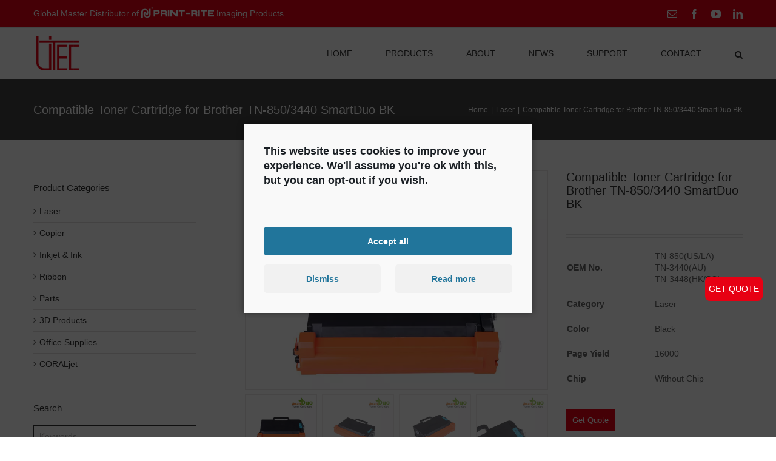

--- FILE ---
content_type: text/html; charset=UTF-8
request_url: https://www.union-tec.com/product/compatible-toner-cartridge-for-brother-tn-850-3440-smartduo-bk/
body_size: 34750
content:
<!DOCTYPE html>
<html class="avada-html-layout-wide avada-html-header-position-top" lang="en-US" prefix="og: http://ogp.me/ns# fb: http://ogp.me/ns/fb#">
<head>
<meta http-equiv="X-UA-Compatible" content="IE=edge"/>
<meta http-equiv="Content-Type" content="text/html; charset=utf-8"/>
<meta name="viewport" content="width=device-width, initial-scale=1"/>
<title>Compatible Toner Cartridge for Brother TN-850/3440 SmartDuo BK of high quality - Print-Rite</title>
<meta name="description" content="Compatible Toner Cartridge for Brother TN-850/3440 SmartDuo BK of high quality is making life much more convenient."/>
<meta name="robots" content="max-snippet:-1, max-image-preview:large, max-video-preview:-1"/>
<link rel="canonical" href="https://www.union-tec.com/product/compatible-toner-cartridge-for-brother-tn-850-3440-smartduo-bk/"/>
<meta name="twitter:card" content="summary_large_image"/>
<meta name="twitter:description" content="Compatible Toner Cartridge for Brother TN-850/3440 SmartDuo BK of high quality is making life much more convenient."/>
<meta name="twitter:title" content="Compatible Toner Cartridge for Brother TN-850/3440 SmartDuo BK of high quality - Print-Rite"/>
<meta name="twitter:image" content="https://www.union-tec.com/wp-content/uploads/2022/05/TN850-1-e1672389449380.jpg"/>
<script type='application/ld+json' class='yoast-schema-graph yoast-schema-graph--main'>{"@context":"https://schema.org","@graph":[{"@type":"WebSite","@id":"https://www.union-tec.com/#website","url":"https://www.union-tec.com/","name":"Union Technology International Co. Ltd.","inLanguage":"en-US","potentialAction":{"@type":"SearchAction","target":"https://www.union-tec.com/?s={search_term_string}","query-input":"required name=search_term_string"}},{"@type":"ImageObject","@id":"https://www.union-tec.com/product/compatible-toner-cartridge-for-brother-tn-850-3440-smartduo-bk/#primaryimage","inLanguage":"en-US","url":"https://www.union-tec.com/wp-content/uploads/2022/05/TN850-1-e1672389449380.jpg","width":800,"height":578},{"@type":"WebPage","@id":"https://www.union-tec.com/product/compatible-toner-cartridge-for-brother-tn-850-3440-smartduo-bk/#webpage","url":"https://www.union-tec.com/product/compatible-toner-cartridge-for-brother-tn-850-3440-smartduo-bk/","name":"Compatible Toner Cartridge for Brother TN-850/3440 SmartDuo BK of high quality - Print-Rite","isPartOf":{"@id":"https://www.union-tec.com/#website"},"inLanguage":"en-US","primaryImageOfPage":{"@id":"https://www.union-tec.com/product/compatible-toner-cartridge-for-brother-tn-850-3440-smartduo-bk/#primaryimage"},"datePublished":"2022-05-12T07:07:40+00:00","dateModified":"2022-05-12T07:20:36+00:00","description":"Compatible Toner Cartridge for Brother TN-850/3440 SmartDuo BK of high quality is making life much more convenient."}]}</script>
<link rel='dns-prefetch' href='//cdnjs.cloudflare.com'/>
<meta property="og:title" content="Compatible Toner Cartridge for Brother TN-850/3440 SmartDuo BK"/>
<meta property="og:type" content="article"/>
<meta property="og:url" content="https://www.union-tec.com/product/compatible-toner-cartridge-for-brother-tn-850-3440-smartduo-bk/"/>
<meta property="og:site_name" content="Union Technology International Co. Ltd."/>
<meta property="og:description" content="Suitable for use in Brother DCP-L5500DN/L5600DN/L5650DN HL-L5000D/L5100DN/L5200DW/L5200DWT/L6200DW/L6200DWT/ L6250DW/L6300DW/L6400DW/L6400DWT MFC-L5700DN/L5700DW/L5755DW/L5800DW/L5850DW/L5900DW/ L6700DW/L6750DW/L6800DW/L6900DW.(US/LA(except Brazil)/ AU/HK/SG)"/>
<meta property="og:image" content="https://www.union-tec.com/wp-content/uploads/2022/05/TN850-1-e1672389449380.jpg"/>
<link rel="stylesheet" type="text/css" href="//www.union-tec.com/wp-content/cache/wpfc-minified/6l8wrk4h/i1kxx.css" media="all"/>
<style id='woof-inline-css'>.woof_products_top_panel li span, .woof_products_top_panel2 li span{background:url(https://www.union-tec.com/wp-content/plugins/woocommerce-products-filter/img/delete.png);background-size:14px 14px;background-repeat:no-repeat;background-position:right;}
.woof_edit_view{display:none;}</style>
<link rel="stylesheet" type="text/css" href="//www.union-tec.com/wp-content/cache/wpfc-minified/3k2wawp/i1p74.css" media="all"/>
<style id='woocommerce-inline-inline-css'>.woocommerce form .form-row .required{visibility:visible;}</style>
<link rel="stylesheet" type="text/css" href="//www.union-tec.com/wp-content/cache/wpfc-minified/kzumbnpb/i1kxw.css" media="all"/>
<!--[if IE]>
<link rel='stylesheet' id='avada-IE-css' href='https://www.union-tec.com/wp-content/themes/Avada/assets/css/ie.min.css' type='text/css' media='all'/>
<style id='avada-IE-inline-css'>.avada-select-parent .select-arrow{background-color:#ffffff}
.select-arrow{background-color:#ffffff}</style>
<![endif]-->
<link rel="stylesheet" type="text/css" href="//www.union-tec.com/wp-content/cache/wpfc-minified/79svao0i/fr3hw.css" media="all"/>
<script src='https://cdnjs.cloudflare.com/ajax/libs/jquery/1.12.4/jquery.min.js'></script>
<script src='https://cdnjs.cloudflare.com/ajax/libs/jquery-migrate/1.4.1/jquery-migrate.min.js'></script>
<script src='//www.union-tec.com/wp-content/cache/wpfc-minified/8j1g7gd5/i1kxx.js'></script>
<script src='https://cdnjs.cloudflare.com/ajax/libs/twitter-bootstrap/4.4.1/js/bootstrap.bundle.min.js'></script>
<script>var wpdm_url={"home":"https:\/\/www.union-tec.com\/","site":"https:\/\/www.union-tec.com\/","ajax":"https:\/\/www.union-tec.com\/wp-admin\/admin-ajax.php"};
var wpdm_js={"spinner":"<i class=\"fas fa-sun fa-spin\"><\/i>"};</script>
<script src='//www.union-tec.com/wp-content/cache/wpfc-minified/btmgykg/i1kxx.js'></script>
<script>jQuery(window).on('load', function(){
var scrollTriggers=['.move-in-left',
'.move-in-right',
'.move-in-up',
'.move-in-down',
'.fade-in',
'.fade-in-up',
'.fade-in-left',
'.fade-in-right',
'.fade-in-down',
'.flip-left',
'.flip-right',
'.flip-up',
'.flip-down',
'.bounce-in-left',
'.bounce-in-right',
'.bounce-in-down',
'.bounce-in-up',
]
setTimeout(function(){
joinsViewport(scrollTriggers.join(','));
joinsViewport('');
function joinsViewport(elements){
jQuery(elements).each(function(){
var    elementTranformation=parseInt(jQuery(this).css('transform').split(',')[5]);
if(elementTranformation){
var    elementPosition=jQuery(this).offset().top - elementTranformation;
}else{
var    elementPosition=jQuery(this).offset().top
}
var    topOfWindow=jQuery(window).scrollTop();
var	 windowHeight=jQuery(window).height();
var	 BottomOfWindow=topOfWindow + windowHeight;
var    item=jQuery(this)
jQuery(window).scroll(function(){
topOfWindow=jQuery(window).scrollTop(),
windowHeight=jQuery(window).height(),
BottomOfWindow=topOfWindow + windowHeight
if(elementPosition < BottomOfWindow){
jQuery(item).addClass('scroll-triggered');
}});
});
}
jQuery('.flip-left, .flip-right, .flip-downwards, .flip-down, .flip-upwards, .flip-up').parent().css({'perspective': '1000px'});
}, 200)
});</script>
<style></style>
<style>@font-face{font-family:"iconfont";src:url('./fonts/iconfont.eot?t=1576821873945');
src:url('./fonts/iconfont.eot?t=1576821873945#iefix') format('embedded-opentype'), 
url('[data-uri]') format('woff2'), url('./fonts/iconfont.woff?t=1576821873945') format('woff'), url('./fonts/iconfont.ttf?t=1576821873945') format('truetype'), 
url('./fonts/iconfont.svg?t=1576821873945#iconfont') format('svg');
}
.iconfont{font-family:"iconfont" !important;font-size:16px;font-style:normal;-webkit-font-smoothing:antialiased;-moz-osx-font-smoothing:grayscale;}
.icon-editor:before{content:"\e6f6";}
.icon-nav-list:before{content:"\e6fd";}
.icon-rising:before{content:"\e761";}
.coly-menu-float, .coly-form-float, .coly-top-float{width:40px;height:40px;}
.coly-form-float{background-color:#fff;}
.coly-menu-float{background-color:#e71f19;}
.coly-top-float{background-color:#e71f19;display:none;}
.coly-side-right{
padding:2px 2px 0 2px;position:fixed;right:20px;top:63%;transition:all 0.5s;border-radius:4px;z-index:999999;}
.coly-right{border-radius:8px;margin-bottom:26px;}
.coly-right > a{width:100%;height:100%;text-align:center;display:block;line-height:40px;color:#fff;}
.iconfont{font-size:30px;color:#fff}
.quote-text .coly-menu-float{width:auto;padding:0 6px;}
.side-form-wrapper{z-index:9999999;position:fixed;right:0;}
#leo-side-contact-form{width:300px;padding:10px 20px 0;box-shadow:0 0 20px #000;background:#fff;position:fixed;right:10px;top:50%;transform:translate(130%, -50%);transition:all 0.5s;z-index:998;}
#leo-side-contact-form.active{transform:translate(0, -50%);}
#leo-side-contact-form,
#leo-side-contact-form label,
#leo-side-contact-form input:not(.submit),
#leo-side-contact-form textarea,
#leo-side-contact-form h3{font-family:inherit;box-sizing:border-box;color:#444f5d;}
#leo-side-contact-form .form-title{font-size:1.5em;font-weight:bold;text-align:center;padding-bottom:10px;}
#leo-side-contact-form .form-line label{font-weight:normal;text-align:left;font-size:14px;}
#leo-side-contact-form .form-line p{margin:0;}
div#coly-top-float{float:right;}
#leo-side-contact-form.radius .form-line input{border-radius:10px;}
#leo-side-contact-form .closeBtn{width:30px;height:30px;display:block;position:absolute;top:5px;right:5px;cursor:pointer;}
#leo-side-contact-form .closeBtn:before,
#leo-side-contact-form .closeBtn:after{content:"";display:block;width:20px;height:2px;background-color:#000;position:absolute;top:50%;left:50%;}
#leo-side-contact-form .closeBtn:before{transform:translate(-50%, -50%) rotate(45deg);}
#leo-side-contact-form .closeBtn:after{transform:translate(-50%, -50%) rotate(-45deg);}
#leo-side-contact-form .form-line{width:100%;padding-bottom:5px;}
#leo-side-contact-form .form-line.coly-bottom{padding-bottom:10px;}
#leo-side-contact-form .form-line input,
#leo-side-contact-form .form-line textarea,
#leo-side-contact-form .form-line input:not(.submit):hover,
#leo-side-contact-form .form-line textarea:hover,
#leo-side-contact-form .form-line input:not(.submit):focus,
#leo-side-contact-form .form-line textarea:focus{display:block;width:100%;height:auto;margin:auto;padding:10px;background-color:#fff;border:1px solid #ccc;outline:none;font-family:Hind, sans-serif;font-weight:400;font-style:normal;line-height:1.2em;text-decoration:none;text-transform:none;letter-spacing:0px;}
#leo-side-contact-form .form-line input.submit,
#leo-side-contact-form .form-line input.submit:hover{width:100%;border:1px solid #ccc;background-color:#ccc;color:#fff;}
.show{display:block !important;}</style>
<script async src="https://www.googletagmanager.com/gtag/js?id=G-RPT18JSRBT"></script>
<script>window.dataLayer=window.dataLayer||[];
function gtag(){dataLayer.push(arguments);}
gtag('js', new Date());
gtag('config', 'G-RPT18JSRBT');</script>	<style>.cmplz-placeholder-element > blockquote.fb-xfbml-parse-ignore{margin:0 20px;}</style>
<style id="css-fb-visibility">@media screen and (max-width:640px){body:not(.fusion-builder-ui-wireframe) .fusion-no-small-visibility{display:none !important;}}@media screen and (min-width: 641px) and (max-width: 1024px){body:not(.fusion-builder-ui-wireframe) .fusion-no-medium-visibility{display:none !important;}}@media screen and (min-width:1025px){body:not(.fusion-builder-ui-wireframe) .fusion-no-large-visibility{display:none !important;}}</style>	<noscript><style>.woocommerce-product-gallery{opacity:1 !important;}</style></noscript>
<style id="custom-background-css">body.custom-background{background-color:#81d742;}</style>
<link rel="icon" href="https://www.union-tec.com/wp-content/uploads/2021/09/cropped-tianweifeima-logo1-1-32x32.png" sizes="32x32"/>
<link rel="icon" href="https://www.union-tec.com/wp-content/uploads/2021/09/cropped-tianweifeima-logo1-1-192x192.png" sizes="192x192"/>
<link rel="apple-touch-icon-precomposed" href="https://www.union-tec.com/wp-content/uploads/2021/09/cropped-tianweifeima-logo1-1-180x180.png"/>
<meta name="msapplication-TileImage" content="https://www.union-tec.com/wp-content/uploads/2021/09/cropped-tianweifeima-logo1-1-270x270.png"/>
<style id="wp-custom-css">#frank-contact-form,
#frank-contact-form *{font-family:inherit;box-sizing:border-box;}
#frank-contact-form .title{font-size:1.5em;font-weight:bold;text-align:center;padding-bottom:10px;}
#frank-contact-form,
#frank-contact-form label,
#frank-contact-form input,
#frank-contact-form textarea{color:#444f5d;}
#frank-contact-form .form-line{width:100%;padding:10px 20px;}
#frank-contact-form .form-line.md-6{width:50%;float:left;}
#frank-contact-form .form-line label{font-weight:normal;text-align:left;}
#frank-contact-form .form-line input:not(.submit),
#frank-contact-form .form-line textarea{width:100%;margin:auto;padding:10px;
outline:none;font-family:Hind, sans-serif;font-weight:400;font-style:normal;line-height:1.2em;text-decoration:none;text-transform:none;letter-spacing:0px;border:1px solid #ccc;}
#frank-contact-form .form-line input.submit{width:40%;display:block;margin:0 auto;max-width:150px;color:#fff !important;border:1px solid transparent;}
#frank-contact-form.radius .form-line input,
#frank-contact-form.radius .form-line textarea{border-radius:20px;}
#frank-contact-form .form-line textarea{height:8.4em;}
@media(max-width:480px){
#frank-contact-form .form-line{padding:10px 0;}
#frank-contact-form .form-line.md-6{width:100%;float:unset;}
}
.clearfix:after{content:"";display:block;height:0;clear:both;visibility:hidden;}
.clearfix{*zoom:1;}
@media screen and (max-width:800px) and (min-width:300px){
#main{padding:0 10px 10px !important;}
#wrapper .catalog-ordering{margin-bottom:50px;display:none;}
}
.home-mb-news .blog-shortcode-post-title a{font-size:16px !important}
.coly-shadow .fusion-column-wrapper{transition:all .3s;}
.coly-shadow .fusion-column-wrapper:hover{background-color:rgb(255,255,255);box-shadow:rgba(0, 0, 0, 0.15) 0px 10px 51px 3px;}
p.fusion-single-line-meta, .fusion-meta-info>.fusion-alignright{display:none !important;}
h2.blog-shortcode-post-title.entry-title.fusion-responsive-typography-calculated{display:-webkit-box;overflow:hidden;text-overflow:ellipsis;-webkit-box-orient:vertical;-webkit-line-clamp:2;height:2.2em;}
.single.single-post .fusion-flexslider.flexslider.post-slideshow.fusion-post-slideshow, section.about-author{display:none !important;}
.fusion-rollover a{color:#fff !important;}
.coly-map p{margin-bottom:0 !important;}
.fusion-footer{margin-top:-5px;}
footer ul.product_list_widget img{display:none;}
.woocommerce-tabs.wc-tabs-wrapper>ul.tabs.wc-tabs{display:none;}
.woocommerce-tabs.wc-tabs-wrappertable, .woocommerce-tabs.wc-tabs-wrapper tr, .woocommerce-tabs.wc-tabs-wrapper td{border:1px solid #ccc;padding:5px;}
@media screen and (max-width:600px){
header.fusion-header-wrapper .fusion-header{padding-top:10px !important;padding-bottom:10px !important;}
body.home section#content div.fusion_mobile_layout>p{margin:0 !important;}
a.fusion-icon.fusion-icon-bars{margin-top:15px;}
.fusion-image-carousel.fusion-image-carousel-auto.fusion-carousel-border{margin-bottom:0 !important;}
.coly-about-m2 .fusion-builder-row.fusion-row{display:flex;flex-wrap:wrap;}
.coly-about-m2 .fusion-builder-row.fusion-row>div{flex:0 0 48%;margin:0 1% 10px !important;}
}
div#product_detail_contact_form h3.title{display:block !important;}
button#goto_contact_form{border:0;background:#e70013;color:#fff;padding:10px;margin-top:20px;}
.coly-banner .background.background-image , .coly-banner .tfs-slider.flexslider.main-flex.full-width-slider, .coly-banner .fusion-slider-container.fusion-slider-sc-home{height:0 !important;overflow:hidden;padding-bottom:36.5%;background-size:cover;}
.coly-banner .fusion-column-first.fusion-column-last{margin-bottom:0 !important;}
body{overflow:hidden;}
.coly-shadow{text-align:center;}
div#tab-description{border-top:1px solid #e0dede;padding:20px;}
.coly-flex{display:flex;justify-content:space-between;}
.coly-48{flex:0 0 49%;margin-bottom:15px;}
.coly-flex p{display:none;}
.coly-banner-m .background.background-image , .coly-banner-m .tfs-slider.flexslider.main-flex.full-width-slider, .coly-banner-m .fusion-slider-container.fusion-slider-sc-home{height:0 !important;overflow:hidden;padding-bottom:36.5%;background-size:cover;}
.coly-banner-m .fusion-column-first.fusion-column-last{margin-bottom:0 !important;}
@media screen and (max-width:800px){
.post-type-archive.post-type-archive-product .avada-page-titlebar-wrapper{margin-bottom:30px;}
.post-type-archive aside#sidebar{margin-top:-30px !important;}
table{width:100% !important;}
}
@media screen and (min-width:800px){
.background.background-image , .tfs-slider.flexslider.main-flex.full-width-slider, .fusion-slider-container.fusion-slider-sc-home, div#fusion-slider-110{height:0 !important;overflow:hidden;padding-bottom:36%;background-size:cover;}
.fusion-column-first.fusion-column-last{margin-bottom:0 !important;}
}
@media screen and (max-width:800px){
div#fusion-slider-110{display:none;}
.fusion_mobile_layout .background.background-image , .tfs-slider.flexslider.main-flex.full-width-slider, .fusion_mobile_layout .fusion-slider-container.fusion-slider-sc-home, div#fusion-slider-110{height:0 !important;overflow:hidden;padding-bottom:42.6%;background-size:cover;}
.fusion_mobile_layout .fusion-column-first.fusion-column-last{margin-bottom:0 !important;}
}
.to-top-container.to-top-right{display:none;}
.coly-line.frank-send input.wpcf7-form-control.wpcf7-submit.submit{color:#fff !important;margin-top:15px;}
ul.products.clearfix.products-4 h3.product-title.fusion-responsive-typography-calculated>a{font-size:16px;}
.wpcf7-form #frank-contact-form .tian-form-title h3{font-size:16px;line-height:26px;}
.wpcf7-form #frank-contact-form a{text-decoration:underline;}
.wpcf7-form #frank-contact-form .tian-form-content{background-color:#f5f5f5;padding:20px;margin-bottom:10px;}
.wpcf7-form #frank-contact-form .tian-form-content .form-content-line .form-line span:not(.wpcf7-not-valid-tip){color:#828181;}
.wpcf7-form #frank-contact-form .tian-form-content h3,.wpcf7-form #frank-contact-form .tian-form-content h4{padding-bottom:10px;border-bottom:1px dotted #ccc;}
.wpcf7-form #frank-contact-form .tian-form-content-1 .form-content-line{display:flex;flex-wrap:wrap;justify-content:center;align-items:center;}
.wpcf7-form #frank-contact-form .tian-form-content-1 .form-content-line .form-line{width:50%;}
.wpcf7-form #frank-contact-form .tian-form-content-1 .form-content-line .form-line{display:flex;flex-wrap:wrap;justify-content:space-between;align-items:center;}
.wpcf7-form #frank-contact-form .tian-form-content-1 .form-content-line .form-line label{width:80%;padding-left:10px;}
.wpcf7-form #frank-contact-form .tian-form-content-1 .form-content-line .form-line span:first-child{width:20%;text-align:right;}
.wpcf7-form #frank-contact-form .tian-form-content-1 .form-content-line .form-line .wpcf7-select-parent .select-arrow{font-family:'icomoon';border:none;font-weight:bold;}
.wpcf7-form #frank-contact-form .tian-form-content-2 .wpcf7-form-control{display:flex;flex-wrap:wrap;justify-content:space-between;align-items:center;}
.wpcf7-form #frank-contact-form .tian-form-content-2 .wpcf7-form-control .wpcf7-list-item{width:20%;margin:0;display:flex;align-items:center;}
.wpcf7-form #frank-contact-form .tian-form-content-2 .wpcf7-form-control .wpcf7-list-item input{margin:0 10px;padding:7px;}
.wpcf7-form #frank-contact-form .tian-form-content-2 .wpcf7-form-control .wpcf7-list-item.last{width:40%;margin-top:20px;}
.wpcf7-form #frank-contact-form .tian-form-content-3 .wpcf7-form-control{display:flex;flex-wrap:wrap;justify-content:space-between;align-items:center;}
.wpcf7-form #frank-contact-form .tian-form-content-3 .wpcf7-form-control .wpcf7-list-item{width:33%;margin:0;display:flex;align-items:center;border-bottom:1px solid #fff;padding-bottom:20px;margin-bottom:20px;}
.wpcf7-form #frank-contact-form .tian-form-content-3 .wpcf7-form-control .wpcf7-list-item input{margin:0 10px;padding:7px;}
.wpcf7-form #frank-contact-form .tian-form-content-3 .wpcf7-form-control .wpcf7-list-item.last{width:40%;margin-bottom:0px;}
.wpcf7-form #frank-contact-form .tian-form-content-4{display:flex;flex-wrap:wrap;margin-bottom:0;padding-bottom:0;}
.wpcf7-form #frank-contact-form .tian-form-content-4 .tian-content-4-title{width:80px;padding-top:10px;margin-bottom:5px;}
.wpcf7-form #frank-contact-form .tian-form-content-4 label{width:calc(100% - 100px);}
.wpcf7-form #frank-contact-form .tian-form-content-5 .wpcf7-list-item{margin:0;vertical-align:bottom;}
.wpcf7-form #frank-contact-form .tian-form-content-5 span a{color:#828181;}
.wpcf7-form #frank-contact-form .tian-form-content-5 .your-policy .wpcf7-not-valid-tip{position:absolute;width:150px;bottom:-20px;left:3px;}
.wpcf7-form #frank-contact-form .tian-form-send p{text-align:center;}
.wpcf7-form #frank-contact-form .tian-form-send .wpcf7-submit{color:#fff;border-radius:5px;text-transform:none;}
.wpcf7-form #frank-contact-form .select-arrow{font-family:icomoon;}
@media screen and (max-width:800px){
.wpcf7-form #frank-contact-form .tian-form-content-1 .form-content-line .form-line{width:100%;}
.wpcf7-form #frank-contact-form .tian-form-content-2 .wpcf7-form-control{justify-content:flex-start;}
.wpcf7-form #frank-contact-form .tian-form-content-2 .wpcf7-form-control .wpcf7-list-item{width:33%;margin-top:10px;}
.wpcf7-form #frank-contact-form .tian-form-content-2 .wpcf7-form-control .wpcf7-list-item:nth-child(4){width:50%;}
.wpcf7-form #frank-contact-form .tian-form-content-2 .wpcf7-form-control .wpcf7-list-item.last{width:100%;margin-top:10px;}
.wpcf7-form #frank-contact-form .tian-form-content-3 .wpcf7-form-control .wpcf7-list-item.last{width:100%;}
.wpcf7-form #frank-contact-form .tian-form-content-4 label{width:calc(100% - 10px);}
}
.wpcf7-form #frank-contact-form .tian-newsform{display:flex;flex-wrap:wrap;justify-content:space-between;}
.wpcf7-form #frank-contact-form .tian-newsform .newsform-content-line{margin-bottom:10px;width:49%;}
.wpcf7-form #frank-contact-form .tian-newsform .newsform-content-line input{color:#333;}
.wpcf7-form #frank-contact-form .tian-newsform .newsform-content-line .your-country .select-arrow{font-family:icomoon;}
.wpcf7-form #frank-contact-form .tian-newsform .newsform-title{width:100%;margin:0 0 15px;}
.wpcf7-form #frank-contact-form .tian-newsform .newsform-title .wpcf7-list-item{margin:0;}
.wpcf7-form #frank-contact-form .tian-newsform .newsform-title .wpcf7-list-item input{margin:0 5px 1px 0;}
.wpcf7-form #frank-contact-form .tian-newsform .newsform-title .wpcf7-form-control-wrap .wpcf7-not-valid-tip{position:absolute;width:150px;bottom:-20px;left:0px;}
.wpcf7-form #frank-contact-form .tian-newsform .newsform-title a{color:#0563c1;}
.wpcf7-form #frank-contact-form .tian-newsform-send{text-align:center;width:100%;}
.wpcf7-form #frank-contact-form .tian-newsform-send input{background:#e70013;color:#fff;text-transform:none;width:100px;}
@media screen and (max-width:375px){
.wpcf7-form #frank-contact-form .tian-newsform .newsform-content-line{width:100%;}
}
.fusion-header-v3 .fusion-secondary-header .fusion-row .fusion-alignleft .fusion-contact-info img{height:30px;vertical-align:middle;}
.fusion-header-v3 .fusion-secondary-header .fusion-row .fusion-alignleft .fusion-contact-info .tianwei-header-content2 img{margin-bottom:-6px;vertical-align:text-bottom;}
.fusion-header-v3 .fusion-secondary-header .fusion-row .fusion-alignleft .fusion-contact-info span{color:#fff;font-size:14px;}
.fusion-header-v3 .fusion-secondary-header .fusion-row .fusion-alignleft .fusion-contact-info span a{color:#fff;}
@media screen and (max-width:654px){
.fusion-header-v3 .fusion-secondary-header .fusion-row .fusion-alignleft .fusion-contact-info{padding:.6em 6px;}
.fusion-header-v3 .fusion-secondary-header .fusion-row .fusion-alignleft .fusion-contact-info span{display:inline-block;width:100%;}
}
.fusion-footer .fusion-footer-widget-area .col-lg-3 .textwidget p:first-child{font-weight:bold;margin-top:14px;}
.fusion-footer .fusion-footer-widget-area .col-lg-3 .textwidget p{margin-top:0;margin-bottom:10px;}
.fusion-footer .fusion-footer-widget-area .col-lg-3 .fusion-footer-widget-column .widget-title{text-transform:capitalize;margin:0 0 10px;font-weight:bold;font-size:14px !important;}
.fusion-footer .fusion-footer-widget-area .col-lg-3 .fusion-footer-widget-column ul li{padding-top:0;}
.fusion-footer .fusion-footer-widget-area .fusion-column ul li{border:none;}
.fusion-footer .fusion-footer-widget-area .fusion-column #text-19{margin-top:-13px;}
.fusion-footer .fusion-footer-widget-area .fusion-column #text-21{margin-top:-13px;}
.coly-side-right .coly-menu-float{background-color:#e70013;}
.fusion-footer .fusion-footer-widget-area .fusion-column #nav_menu-2 .menu-foot-2-menu-container .menu .menu-item{padding-left:0;}
.fusion-footer .fusion-footer-widget-area .fusion-column #nav_menu-2 .menu-foot-2-menu-container .menu .menu-item a::before{content:"";}
.fusion-footer .fusion-footer-widget-area #woocommerce_product_categories-3 .product-categories .cat-item{padding-left:0;}
.fusion-footer .fusion-footer-widget-area #nav_menu-3 .menu-foot-3-menu-container .menu-item{padding-left:0;}
.fusion-footer .fusion-footer-widget-area #nav_menu-3 .menu-foot-3-menu-container .menu-item a::before{content:"";}
.fusion-footer .fusion-footer-widget-area #woocommerce_product_categories-3 .product-categories .cat-item a::before{content:"";}
.single-product .avada-footer-scripts .pswp{z-index:100000;}
.product .avada-single-product-gallery-wrapper{margin-bottom:0 !important;}
.product .woocommerce-tabs .woocommerce-Tabs-panel .post-content table td{word-break:break-word;border:1px solid #333333;}
.product .woocommerce-tabs .woocommerce-Tabs-panel .post-content table tr:first-child td{background-color:#9bbb59;}
.product#product-7844 .woocommerce-tabs .woocommerce-Tabs-panel .post-content table tr:first-child td{background-color:transparent;}
.product .fusion-product-content .product-details .product-details-container{height:45px;min-height:100%;overflow:auto;}
.product .fusion-product-content .product-details .product-details-container::-webkit-scrollbar{display:none;}
.product .fusion-product-content .product-details .product-details-container .product-title a{font-size:18px;}
.products .product-grid-view .product-images{border-bottom:1px solid #ebeaea;}
.single-product .product .avada-single-product-gallery-wrapper .flex-viewport{border:1px solid #ebeaea;}
.single-product .product .avada-single-product-gallery-wrapper .flex-control-nav li img{border:1px solid #ebeaea;}
.single-product .product .entry-summary .product_meta{display:none;}
.single-product .product .woocommerce-tabs .woocommerce-Tabs-panel .fusion-woocommerce-tab-title{display:none;}
.widget .woof .woof_text_search_container .woof_show_text_search{border:1px solid #333333;}
.widget .woof .woof_submit_search_form_container{width:100%;}
.widget .woof .woof_submit_search_form_container .button{width:100%;}
.products .product-grid-view .fusion-product-content .product-buttons .fusion-content-sep{display:none;}
.post-1706 .fusion-tianweiabout-About .fusion-builder-row,.post-1706 .fusion-tianweiabout-Why .fusion-builder-row,.post-1706 .fusion-tianweiabout-Vertical .fusion-builder-row{display:flex;align-items:center;}
@media screen and (min-width:800px){
.post-1706 .fusion_mobile_layout{display:none;}
}
.page-id-1752 #main{padding-top:50px;}
.post-1752 .fusion-fullwidth .fusion-layout-column:nth-child(n+5):nth-child(-n+8){margin-bottom:calc(4% - 5px) !important;}
.post-1752 .fusion-fullwidth .fusion-layout-column:nth-child(n+13):nth-child(-n+16){margin-bottom:calc(4% - 5px) !important;}
.post-1752 .fusion-fullwidth .fusion-layout-column .fusion-text p{height:44px;overflow:hidden;margin-bottom:0;}
.post-2431 .fusion-tianweiservice-services3 .fusion-layout-column .fusion-title .title-heading-center{height:54px;}
.single-post table tr td{border:1px solid #000;}
.post-186 .fusion-text table{width:500px !important;}
.wpcf7-form .frank-form .frank-send p{text-align:center;}
.fusion-tianwei-newsblog .fusion-blog-shortcode .fusion-post-grid .fusion-post-content-wrapper .fusion-post-content .blog-shortcode-post-title{height:80px;overflow:inherit;text-overflow:clip;-webkit-line-clamp:inherit;}
.home .fusion-tianwei-homenews .fusion-blog-shortcode .fusion-posts-container .fusion-post-grid .fusion-post-content-wrapper .fusion-post-content .fusion-post-content-container{height:40px;overflow:auto;}
.home .fusion-tianwei-homenews .fusion-blog-shortcode .fusion-posts-container .fusion-post-grid .fusion-post-content-wrapper .fusion-post-content .fusion-post-content-container::-webkit-scrollbar{display:none;}
.home .fusion-tianwei-homeproducts .fusion-one-third .fusion-column-wrapper .fusion-text p{margin-bottom:0;}
.home .fusion-tianwei-homeproducts .fusion-one-third .fusion-column-wrapper .fusion-text>p:last-child>span{height:36px;overflow:hidden;text-overflow:ellipsis;display:-webkit-box;-webkit-box-orient:vertical;-webkit-line-clamp:2;}
.home .fusion-tianwei-homenews .fusion-blog-shortcode .fusion-post-grid .fusion-post-content-wrapper .fusion-post-content .blog-shortcode-post-title{height:70px;overflow:hidden;text-overflow:ellipsis;display:-webkit-box;-webkit-box-orient:vertical;-webkit-line-clamp:3;}
@media screen and (min-width:800px){
.search #content{float:right !important;}
.search #sidebar{float:left !important;}
}
.post-6395 .fusion-tianwei-partner-left .fusion-text{overflow:auto;}
.partner-form{background-color:#f0f0f0;padding:20px;}
.partner-form p:last-child{margin-bottom:0px;}
.partner-form .form-line{margin-bottom:10px;}
.partner-form .form-line.form-line-submit{text-align:center;margin-bottom:0px;}
.partner-form .form-line.form-line-submit p{margin-bottom:0;}
.partner-form .form-line.form-line-submit .wpcf7-submit{text-transform:inherit;font-size:16px;}
.partner-form .form-line input, .partner-form .form-line select{height:40px;margin-top:3px;}
.partner-form .form-line .select-arrow{margin-top:3px;}
@media screen and (max-width:800px){
#wrapper #main{padding-bottom:0 !important;}
body.home section#content div.fusion_mobile_layout>p{margin:0 !important;}
.home .fusion_mobile_layout .tianwei-homebanner-m{margin:0 -40px;}
.home .fusion_mobile_layout .tianwei-homebanner-m .fusion-slider-container .tfs-slider,.home .fusion_mobile_layout .tianwei-homebanner-m .fusion-slider-container .tfs-slider .slides li .background-image{padding-bottom:58%;}
.home .tianwei-homebanner-m .fusion-slider-container .tfs-slider .flex-direction-nav{display:block;}
.home #content .tianwei-homebanner-m .fusion-slider-container .tfs-slider .flex-direction-nav li a{color:#fff;opacity:1;display:block;}
.home .fusion_mobile_layout .tianwei-homecustomers-m .fusion-one-half .image-hover-img-caption{display:none;}
.home .fusion_mobile_layout .tianwei-homecustomers-m .fusion-one-half .fusion-column-wrapper .fusion-text p{margin-bottom:0;height:40px;overflow:auto;}
.home .fusion_mobile_layout .tianwei-homecustomers-m .fusion-one-half .fusion-column-wrapper .fusion-text p::-webkit-scrollbar{display:none;}
.home .fusion_mobile_layout .tianwei-homenews-m .fusion-blog-shortcode .fusion-posts-container .fusion-post-grid{padding:20px 30px 0;}
@media screen and (max-width:420px){
.home .fusion_mobile_layout .tianwei-homenews-m .fusion-blog-shortcode .fusion-posts-container .fusion-post-grid .fusion-post-content-wrapper .fusion-post-content .blog-shortcode-post-title a{font-size:14px;}
}
.products .product-grid-view .fusion-product-content .product-details .product-title a{font-size:16px;}
.single-product #main{margin-top:40px;}
.tax-product_cat .woocommerce-container,.tax-product_cat .woocommerce-container #content,.single-product .woocommerce-container,.single-product .woocommerce-container #content,.post-type-archive-product .woocommerce-container,.post-type-archive-product .woocommerce-container #content{margin-top:0 !important;}
.tax-product_cat #sidebar,.single-product #sidebar,.post-type-archive-product #main #sidebar{margin-top:0 !important;}
.single-product .woocommerce-container #content{margin-bottom:20px;}
.single-product .product #product_detail_contact_form #frank-contact-form .fusion-responsive-typography-calculated{margin-top:30px !important;margin-bottom:10px !important;}
.single-product .product .woocommerce-tabs{padding-top:30px;}
.single-product .product .woocommerce-tabs .woocommerce-Tabs-panel .product-table{overflow:auto;}
.single-product .product .woocommerce-tabs .woocommerce-Tabs-panel .product-table table tr td{word-break:initial;}
.post-1706 .fusion_mobile_layout{padding:0 10px;}
.post-1706 .fusion_mobile_layout .coly-about-m2 .fusion-layout-column{flex:none;margin-bottom:20px !important;}
.post-1706 .fusion_mobile_layout .coly-about-m2 .coly-about-m2-text{padding:20px 10px 0;}
.post-2431{padding:0 10px;}
.post-2431 .tianwei-supportservice{margin-top:40px;}
.post-2431 .fusion-tianweiservice-services3 .fusion-one-third .fusion-column-wrapper{padding-bottom:5px !important;}
.post-2431 .fusion-tianweiservice-contact{padding:0 30px !important;margin-top:0 !important;}
.page-id-1752 #content{margin-bottom:0;}
.post-1752 .tianwei-downloadform{margin-top:0 !important;}
.post-1752 .tianwei-downloadfusion-m .fusion-builder-row{display:flex;flex-wrap:wrap;}
.post-1752 .tianwei-downloadfusion-m .fusion-one-third{width:49% !important;margin-right:1% !important;margin-top:0px !important;}
.post-1752 .tianwei-downloadfusion-m .fusion-one-third:nth-child(even){margin-right:0% !important;}
.post-1799,.post-5962,.post-5964,.post-5967{padding:40px 10px 0;}
.page-id-1799 #content,.page-id-5962  #content,.page-id-5964 #content,.page-id-5967 #content{margin-bottom:0;}
.post-1799 .tianwei-newsform,.post-5962 .tianwei-newsform,.post-5964 .tianwei-newsform,.post-5967 .tianwei-newsform{margin-top:0 !important;}
.post-1799 .tianwei-newsform .fusion-layout-column:last-child,.post-5962 .tianwei-newsform .fusion-layout-column:last-child,.post-5964 .tianwei-newsform .fusion-layout-column:last-child,.post-5967 .tianwei-newsform .fusion-layout-column:last-child{margin-bottom:0 !important;}
.single.single-post .post .fusion-sharing-box{margin-top:40px;}
.single.single-post #content{margin-bottom:40px;}
.single.single-post #sidebar{margin-top:0;}
.single.single-post #sidebar .widget_search{margin-bottom:30px;}
.single.single-post .news-img-block{display:block;float:none;}
@media screen and (max-width:377px){
.single.single-post .news-img-text{display:block;float:none;width:300px;margin:0 auto;}
}
.post-6395{padding:40px 10px 0;}
.fusion-footer .fusion-footer-widget-area{padding:40px 30px 0px;}
.fusion-footer .fusion-footer-widget-area .fusion-column{margin-bottom:20px;}
.fusion-footer .fusion-footer-widget-area .col-lg-3 .fusion-footer-widget-column .widget-title{margin-bottom:4px;}
.fusion-footer .fusion-footer-widget-area .col-lg-3 .textwidget p:first-child{margin-bottom:5px;}
.fusion-footer .fusion-footer-widget-area .fusion-column #nav_menu-2 .menu-foot-2-menu-container .menu .menu-item{padding-bottom:5px;}
.fusion-footer .fusion-footer-widget-area #woocommerce_product_categories-3 .product-categories .cat-item{padding-bottom:5px;}
.fusion-footer .fusion-footer-widget-area .fusion-column #text-19{margin-top:0;}
}
@media screen and (max-width:375px){
.frank-form.contact-form-xiugai .coly-flex{flex-wrap:wrap;}
.frank-form.contact-form-xiugai .coly-flex .coly-48{width:100%;flex:auto;}
}
.side-form-wrapper #leo-side-contact-form{top:64%;overflow:auto;}
.side-form-wrapper #leo-side-contact-form::-webkit-scrollbar{display:none;}
.side-form-wrapper #leo-side-contact-form .form-title{margin-bottom:0;margin-top:10px;}
@media screen and (max-width:800px){
#avada-vertical-menu-widget-2,#search-3,#categories-3{display:none;}
#sidebar .fusion-sidebar-inner-content #recent-posts-4{margin-bottom:30px !important;}
}
#sidebar #avada-vertical-menu-widget-2 #avada-vertical-menu-widget-2 #menu-product-menu>.menu-item{display:flex;flex-wrap:wrap;align-items:center;border-bottom:1px solid #e0dede;}
#sidebar #avada-vertical-menu-widget-2 #avada-vertical-menu-widget-2 #menu-product-menu>.menu-item:before{font-family:icomoon;content:"\f105";width:10px;}
#sidebar #avada-vertical-menu-widget-2 #avada-vertical-menu-widget-2 #menu-product-menu>.menu-item>a{padding-left:0;width:calc( 100% - 10px );border:none;}
#sidebar #avada-vertical-menu-widget-2 #avada-vertical-menu-widget-2 #menu-product-menu>.menu-item>a .arrow{display:none;}
#sidebar #avada-vertical-menu-widget-2 #avada-vertical-menu-widget-2 #menu-product-menu>.menu-item .sub-menu{width:100%;margin-left:20px;}
.fusion-header-wrapper .fusion-header-v3 .fusion-header .fusion-main-menu #menu-classic-main-menu>.menu-item>a{border:none;}
.home .tianwei-home-who .fusion-text .cmplz-video-placeholder .fluid-width-video-wrapper{padding-top:66% !important;}
#cc-banner-wrap{z-index:99999;}
@media screen and (max-width:920px){
.fusion-header-wrapper .fusion-header-v3 .fusion-header .fusion-row .fusion-mobile-menu-icons{margin-top:3%;}
}
@media screen and (max-width:600px){
.fusion-header-wrapper .fusion-header-v3 .fusion-header .fusion-row .fusion-mobile-menu-icons{margin-top:1%;}
}
@media screen and (max-width:469px){
#cc-banner-wrap #cc-window{min-width:95%;}
}
.single-post #sidebar .avada_vertical_menu .fusion-vertical-menu-widget .menu .menu-item{border-bottom:1px solid #e0dede;}
.single-post #sidebar .avada_vertical_menu .fusion-vertical-menu-widget .menu .menu-item a{padding-left:12px;}
.single-post #sidebar .avada_vertical_menu .fusion-vertical-menu-widget .menu .menu-item a:before{position:absolute;font-family:icomoon;content:"\f105";margin-left:-12px;}
.fusion-tianwei-newsblog .fusion-blog-shortcode .fusion-posts-container{position:initial !important;height:100% !important;display:flex;flex-wrap:wrap;}
.fusion-tianwei-newsblog .fusion-blog-shortcode .fusion-posts-container .fusion-post-grid{position:initial !important;}
.registration-form>div{margin-bottom:15px;}</style>
<script>var doc=document.documentElement;
doc.setAttribute('data-useragent', navigator.userAgent);</script>
<meta name="generator" content="WordPress Download Manager 3.2.15"/>
<link href="https://fonts.googleapis.com/css?family=Rubik" rel="stylesheet">
<style>.w3eden .fetfont, .w3eden .btn,
.w3eden .btn.wpdm-front h3.title, .w3eden .wpdm-social-lock-box .IN-widget a span:last-child,
.w3eden #xfilelist .panel-heading,
.w3eden .wpdm-frontend-tabs a, .w3eden .alert:before,
.w3eden .panel .panel-heading, .w3eden .discount-msg,
.w3eden .panel.dashboard-panel h3, .w3eden #wpdm-dashboard-sidebar .list-group-item,
.w3eden #package-description .wp-switch-editor,
.w3eden .w3eden.author-dashbboard .nav.nav-tabs li a, .w3eden .wpdm_cart thead th,
.w3eden #csp .list-group-item,
.w3eden .modal-title{font-family:Rubik, -apple-system, BlinkMacSystemFont, "Segoe UI", Roboto, Helvetica, Arial, sans-serif, "Apple Color Emoji", "Segoe UI Emoji", "Segoe UI Symbol";text-transform:uppercase;font-weight:700;}
.w3eden #csp .list-group-item{text-transform:unset;}</style>
<style></style>
<style>:root{--color-primary:#4a8eff;--color-primary-rgb:74, 142, 255;--color-primary-hover:#4a8eff;--color-primary-active:#4a8eff;--color-secondary:#4a8eff;--color-secondary-rgb:74, 142, 255;--color-secondary-hover:#4a8eff;--color-secondary-active:#4a8eff;--color-success:#18ce0f;--color-success-rgb:24, 206, 15;--color-success-hover:#4a8eff;--color-success-active:#4a8eff;--color-info:#2CA8FF;--color-info-rgb:44, 168, 255;--color-info-hover:#2CA8FF;--color-info-active:#2CA8FF;--color-warning:#f29e0f;--color-warning-rgb:242, 158, 15;--color-warning-hover:orange;--color-warning-active:orange;--color-danger:#ff5062;--color-danger-rgb:255, 80, 98;--color-danger-hover:#ff5062;--color-danger-active:#ff5062;--color-green:#30b570;--color-blue:#0073ff;--color-purple:#8557D3;--color-red:#ff5062;--color-muted:rgba(69, 89, 122, 0.6);--wpdm-font:"Rubik", -apple-system, BlinkMacSystemFont, "Segoe UI", Roboto, Helvetica, Arial, sans-serif, "Apple Color Emoji", "Segoe UI Emoji", "Segoe UI Symbol";}
.wpdm-download-link.btn.btn-primary{border-radius:4px;}</style>
<script data-wpfc-render="false">var Wpfcll={s:[],osl:0,scroll:false,i:function(){Wpfcll.ss();window.addEventListener('load',function(){window.addEventListener("DOMSubtreeModified",function(e){Wpfcll.osl=Wpfcll.s.length;Wpfcll.ss();if(Wpfcll.s.length > Wpfcll.osl){Wpfcll.ls(false);}},false);Wpfcll.ls(true);});window.addEventListener('scroll',function(){Wpfcll.scroll=true;Wpfcll.ls(false);});window.addEventListener('resize',function(){Wpfcll.scroll=true;Wpfcll.ls(false);});window.addEventListener('click',function(){Wpfcll.scroll=true;Wpfcll.ls(false);});},c:function(e,pageload){var w=document.documentElement.clientHeight || body.clientHeight;var n=0;if(pageload){n=0;}else{n=(w > 800) ? 800:200;n=Wpfcll.scroll ? 800:n;}var er=e.getBoundingClientRect();var t=0;var p=e.parentNode ? e.parentNode:false;if(typeof p.getBoundingClientRect=="undefined"){var pr=false;}else{var pr=p.getBoundingClientRect();}if(er.x==0 && er.y==0){for(var i=0;i < 10;i++){if(p){if(pr.x==0 && pr.y==0){if(p.parentNode){p=p.parentNode;}if(typeof p.getBoundingClientRect=="undefined"){pr=false;}else{pr=p.getBoundingClientRect();}}else{t=pr.top;break;}}};}else{t=er.top;}if(w - t+n > 0){return true;}return false;},r:function(e,pageload){var s=this;var oc,ot;try{oc=e.getAttribute("data-wpfc-original-src");ot=e.getAttribute("data-wpfc-original-srcset");if(s.c(e,pageload)){if(oc || ot){if(e.tagName=="DIV" || e.tagName=="A"){e.style.backgroundImage="url("+oc+")";e.removeAttribute("data-wpfc-original-src");e.removeAttribute("data-wpfc-original-srcset");e.removeAttribute("onload");}else{if(oc){e.setAttribute('src',oc);}if(ot){e.setAttribute('srcset',ot);}if(e.getAttribute("alt") && e.getAttribute("alt")=="blank"){e.removeAttribute("alt");}e.removeAttribute("data-wpfc-original-src");e.removeAttribute("data-wpfc-original-srcset");e.removeAttribute("onload");if(e.tagName=="IFRAME"){e.onload=function(){if(typeof window.jQuery !="undefined"){if(jQuery.fn.fitVids){jQuery(e).parent().fitVids({customSelector:"iframe[src]"});}}var s=e.getAttribute("src").match(/templates\/youtube\.html\#(.+)/);var y="https://www.youtube.com/embed/";if(s){try{var i=e.contentDocument || e.contentWindow;if(i.location.href=="about:blank"){e.setAttribute('src',y+s[1]);}}catch(err){e.setAttribute('src',y+s[1]);}}}}}}else{if(e.tagName=="NOSCRIPT"){if(jQuery(e).attr("data-type")=="wpfc"){e.removeAttribute("data-type");jQuery(e).after(jQuery(e).text());}}}}}catch(error){console.log(error);console.log("==>",e);}},ss:function(){var i=Array.prototype.slice.call(document.getElementsByTagName("img"));var f=Array.prototype.slice.call(document.getElementsByTagName("iframe"));var d=Array.prototype.slice.call(document.getElementsByTagName("div"));var a=Array.prototype.slice.call(document.getElementsByTagName("a"));var n=Array.prototype.slice.call(document.getElementsByTagName("noscript"));this.s=i.concat(f).concat(d).concat(a).concat(n);},ls:function(pageload){var s=this;[].forEach.call(s.s,function(e,index){s.r(e,pageload);});}};document.addEventListener('DOMContentLoaded',function(){wpfci();});function wpfci(){Wpfcll.i();}</script>
</head>
<body data-cmplz=1 class="product-template-default single single-product postid-11357 custom-background theme-Avada woocommerce woocommerce-page woocommerce-no-js fusion-image-hovers fusion-pagination-sizing fusion-button_size-large fusion-button_type-flat fusion-button_span-no avada-image-rollover-circle-yes avada-image-rollover-yes avada-image-rollover-direction-top fusion-body ltr fusion-sticky-header no-mobile-slidingbar no-desktop-totop no-mobile-totop avada-has-rev-slider-styles fusion-disable-outline woo-tabs-horizontal fusion-sub-menu-fade mobile-logo-pos-left layout-wide-mode avada-has-boxed-modal-shadow-none layout-scroll-offset-full avada-has-zero-margin-offset-top has-sidebar fusion-top-header menu-text-align-center fusion-woo-product-design-classic fusion-woo-shop-page-columns-3 fusion-woo-related-columns-3 fusion-woo-archive-page-columns-3 mobile-menu-design-modern fusion-show-pagination-text fusion-header-layout-v3 avada-responsive avada-footer-fx-none avada-menu-highlight-style-bar fusion-search-form-classic fusion-main-menu-search-dropdown fusion-avatar-square avada-dropdown-styles avada-blog-layout-grid avada-blog-archive-layout-large avada-header-shadow-no avada-menu-icon-position-left avada-has-megamenu-shadow avada-has-mainmenu-dropdown-divider avada-has-pagetitle-bg-full avada-has-pagetitle-bg-parallax avada-has-main-nav-search-icon avada-has-titlebar-bar_and_content avada-has-pagination-padding avada-flyout-menu-direction-fade avada-ec-views-v1">
<a class="skip-link screen-reader-text" href="#content">Skip to content</a>
<div id="boxed-wrapper">
<div class="fusion-sides-frame"></div><div id="wrapper" class="fusion-wrapper">
<div id="home" style="position:relative;top:-1px;"></div><header class="fusion-header-wrapper">
<div class="fusion-header-v3 fusion-logo-alignment fusion-logo-left fusion-sticky-menu- fusion-sticky-logo- fusion-mobile-logo-1 fusion-mobile-menu-design-modern">
<div class="fusion-secondary-header">
<div class="fusion-row">
<div class="fusion-alignleft">
<div class="fusion-contact-info"><span class="fusion-contact-info-phone-number"><span class="tianwei-header-content2">Global Master Distributor of <img src="https://www.union-tec.com/wp-content/uploads/2021/09/tianweitu1.png"/> Imaging Products</span></span></div></div><div class="fusion-alignright">
<div class="fusion-social-links-header"><div class="fusion-social-networks"><div class="fusion-social-networks-wrapper"><a class="fusion-social-network-icon fusion-tooltip fusion-mail fusion-icon-mail" style href="mailto:s&#097;l&#101;&#115;&#064;ut&#101;&#099;&#046;&#099;&#111;m.m&#111;" target="_self" rel="nofollow" data-placement="top" data-title="Email" data-toggle="tooltip" title="Email"><span class="screen-reader-text">Email</span></a><a class="fusion-social-network-icon fusion-tooltip fusion-facebook fusion-icon-facebook" style href="https://www.facebook.com/UnionTechnologyIntl/" target="_blank" rel="nofollow" data-placement="top" data-title="Facebook" data-toggle="tooltip" title="Facebook"><span class="screen-reader-text">Facebook</span></a><a class="fusion-social-network-icon fusion-tooltip fusion-youtube fusion-icon-youtube" style href="https://www.youtube.com/channel/UCdFHANvg5ng8Nu6eXNf2qVg" target="_blank" rel="nofollow" data-placement="top" data-title="YouTube" data-toggle="tooltip" title="YouTube"><span class="screen-reader-text">YouTube</span></a><a class="fusion-social-network-icon fusion-tooltip fusion-linkedin fusion-icon-linkedin" style href="https://www.linkedin.com/company/union-technology-international-mco-company-limited/" target="_blank" rel="nofollow" data-placement="top" data-title="LinkedIn" data-toggle="tooltip" title="LinkedIn"><span class="screen-reader-text">LinkedIn</span></a></div></div></div></div></div></div><div class="fusion-header-sticky-height"></div><div class="fusion-header">
<div class="fusion-row">
<div class="fusion-logo" data-margin-top="9px" data-margin-bottom="0" data-margin-left="0px" data-margin-right="0px"> <a class="fusion-logo-link" href="https://www.union-tec.com/">  <img src="https://www.union-tec.com/wp-content/uploads/2021/09/tianweifeimalogo3.png" srcset="https://www.union-tec.com/wp-content/uploads/2021/09/tianweifeimalogo3.png 1x" width="80" height="65" alt="Union Technology International Co. Ltd. Logo" data-retina_logo_url="" class="fusion-standard-logo"/>  <img src="https://www.union-tec.com/wp-content/uploads/2021/09/tianweifeimalogo2.png" srcset="https://www.union-tec.com/wp-content/uploads/2021/09/tianweifeimalogo2.png 1x" width="113" height="60" alt="Union Technology International Co. Ltd. Logo" data-retina_logo_url="" class="fusion-mobile-logo"/> </a></div><nav class="fusion-main-menu" aria-label="Main Menu"><ul id="menu-classic-main-menu" class="fusion-menu"><li id="menu-item-1701" class="menu-item menu-item-type-post_type menu-item-object-page menu-item-home menu-item-1701" data-item-id="1701"><a href="https://www.union-tec.com/" class="fusion-bar-highlight"><span class="menu-text">HOME</span></a></li><li id="menu-item-3849" class="menu-item menu-item-type-post_type menu-item-object-page menu-item-has-children current_page_parent menu-item-3849 fusion-dropdown-menu" data-item-id="3849"><a href="https://www.union-tec.com/product/" class="fusion-bar-highlight"><span class="menu-text">PRODUCTS</span></a><ul class="sub-menu"><li id="menu-item-5956" class="menu-item menu-item-type-taxonomy menu-item-object-product_cat current-product-ancestor current-menu-parent current-product-parent menu-item-5956 fusion-dropdown-submenu"><a href="https://www.union-tec.com/product-category/laser/" class="fusion-bar-highlight"><span>Laser</span></a></li><li id="menu-item-5957" class="menu-item menu-item-type-taxonomy menu-item-object-product_cat menu-item-5957 fusion-dropdown-submenu"><a href="https://www.union-tec.com/product-category/copier/" class="fusion-bar-highlight"><span>Copier</span></a></li><li id="menu-item-5958" class="menu-item menu-item-type-taxonomy menu-item-object-product_cat menu-item-5958 fusion-dropdown-submenu"><a href="https://www.union-tec.com/product-category/inkjet/" class="fusion-bar-highlight"><span>Inkjet &#038; Ink</span></a></li><li id="menu-item-5960" class="menu-item menu-item-type-taxonomy menu-item-object-product_cat menu-item-5960 fusion-dropdown-submenu"><a href="https://www.union-tec.com/product-category/ribbon/" class="fusion-bar-highlight"><span>Ribbon</span></a></li><li id="menu-item-5959" class="menu-item menu-item-type-taxonomy menu-item-object-product_cat menu-item-5959 fusion-dropdown-submenu"><a href="https://www.union-tec.com/product-category/parts/" class="fusion-bar-highlight"><span>Parts</span></a></li><li id="menu-item-5955" class="menu-item menu-item-type-taxonomy menu-item-object-product_cat menu-item-5955 fusion-dropdown-submenu"><a href="https://www.union-tec.com/product-category/3d-products/" class="fusion-bar-highlight"><span>3D Products</span></a></li><li id="menu-item-5961" class="menu-item menu-item-type-taxonomy menu-item-object-product_cat menu-item-5961 fusion-dropdown-submenu"><a href="https://www.union-tec.com/product-category/office-supplies/" class="fusion-bar-highlight"><span>Office Supplies</span></a></li><li id="menu-item-13680" class="menu-item menu-item-type-taxonomy menu-item-object-product_cat menu-item-13680 fusion-dropdown-submenu"><a href="https://www.union-tec.com/product-category/coraljet/" class="fusion-bar-highlight"><span>CORALjet</span></a></li></ul></li><li id="menu-item-1708" class="menu-item menu-item-type-post_type menu-item-object-page menu-item-has-children menu-item-1708 fusion-dropdown-menu" data-item-id="1708"><a href="https://www.union-tec.com/about/" class="fusion-bar-highlight"><span class="menu-text">ABOUT</span></a><ul class="sub-menu"><li id="menu-item-10706" class="menu-item menu-item-type-post_type menu-item-object-page menu-item-10706 fusion-dropdown-submenu"><a href="https://www.union-tec.com/about/innovation/" class="fusion-bar-highlight"><span>Innovation</span></a></li></ul></li><li id="menu-item-2447" class="menu-item menu-item-type-post_type menu-item-object-page menu-item-has-children menu-item-2447 fusion-dropdown-menu" data-item-id="2447"><a href="https://www.union-tec.com/news/" class="fusion-bar-highlight"><span class="menu-text">NEWS</span></a><ul class="sub-menu"><li id="menu-item-5973" class="menu-item menu-item-type-post_type menu-item-object-page menu-item-5973 fusion-dropdown-submenu"><a href="https://www.union-tec.com/company-news/" class="fusion-bar-highlight"><span>Company News</span></a></li><li id="menu-item-5974" class="menu-item menu-item-type-post_type menu-item-object-page menu-item-5974 fusion-dropdown-submenu"><a href="https://www.union-tec.com/product-news/" class="fusion-bar-highlight"><span>Product News</span></a></li><li id="menu-item-7163" class="menu-item menu-item-type-post_type menu-item-object-page menu-item-7163 fusion-dropdown-submenu"><a href="https://www.union-tec.com/newsletter/" class="fusion-bar-highlight"><span>Newsletter</span></a></li><li id="menu-item-5972" class="menu-item menu-item-type-post_type menu-item-object-page menu-item-5972 fusion-dropdown-submenu"><a href="https://www.union-tec.com/blog/" class="fusion-bar-highlight"><span>Blog</span></a></li></ul></li><li id="menu-item-5954" class="menu-item menu-item-type-custom menu-item-object-custom menu-item-has-children menu-item-5954 fusion-dropdown-menu" data-item-id="5954"><a href="https://www.union-tec.com/support/" class="fusion-bar-highlight"><span class="menu-text">SUPPORT</span></a><ul class="sub-menu"><li id="menu-item-5953" class="menu-item menu-item-type-post_type menu-item-object-page menu-item-5953 fusion-dropdown-submenu"><a href="https://www.union-tec.com/download/" class="fusion-bar-highlight"><span>Download</span></a></li><li id="menu-item-6876" class="menu-item menu-item-type-post_type menu-item-object-page menu-item-6876 fusion-dropdown-submenu"><a href="https://www.union-tec.com/support/terms-and-conditions/" class="fusion-bar-highlight"><span>Terms &#038; Conditions</span></a></li></ul></li><li id="menu-item-6075" class="menu-item menu-item-type-post_type menu-item-object-page menu-item-6075" data-item-id="6075"><a href="https://www.union-tec.com/contact/" class="fusion-bar-highlight"><span class="menu-text">CONTACT</span></a></li><li class="fusion-custom-menu-item fusion-main-menu-search"><a class="fusion-main-menu-icon fusion-bar-highlight" href="#" aria-label="Search" data-title="Search" title="Search"></a><div class="fusion-custom-menu-item-contents"> <form role="search" class="searchform fusion-search-form fusion-search-form-classic" method="get" action="https://www.union-tec.com/"> <div class="fusion-search-form-content"> <div class="fusion-search-field search-field"> <label><span class="screen-reader-text">Search for:</span> <input type="search" value="" name="s" class="s" placeholder="Search..." required aria-required="true" aria-label=""/> </label></div><div class="fusion-search-button search-button"> <input type="submit" class="fusion-search-submit searchsubmit" value="&#xf002;" /></div></div></form></div></li></ul></nav>	<div class="fusion-mobile-menu-icons"> <a href="#" class="fusion-icon fusion-icon-bars" aria-label="Toggle mobile menu" aria-expanded="false"></a></div><nav class="fusion-mobile-nav-holder fusion-mobile-menu-text-align-left" aria-label="Main Menu Mobile"></nav></div></div></div><div class="fusion-clearfix"></div></header>
<div id="sliders-container"></div><div class="avada-page-titlebar-wrapper">
<div class="fusion-page-title-bar fusion-page-title-bar-none fusion-page-title-bar-left">
<div class="fusion-page-title-row">
<div class="fusion-page-title-wrapper">
<div class="fusion-page-title-captions"> <h1 class="entry-title">Compatible Toner Cartridge for Brother TN-850/3440 SmartDuo BK</h1></div><div class="fusion-page-title-secondary">
<div class="fusion-breadcrumbs"><span class="fusion-breadcrumb-item"><a href="https://www.union-tec.com"><span >Home</span></a></span><span class="fusion-breadcrumb-sep">|</span><span class="fusion-breadcrumb-item"><a href="https://www.union-tec.com/product-category/laser/"><span >Laser</span></a></span><span class="fusion-breadcrumb-sep">|</span><span class="fusion-breadcrumb-item"><span class="breadcrumb-leaf">Compatible Toner Cartridge for Brother TN-850/3440 SmartDuo BK</span></span></div></div></div></div></div></div><main id="main" class="clearfix ">
<div class="fusion-row">
<div class="woocommerce-container">
<section id="content" style="float: right;">
<div class="woocommerce-notices-wrapper"></div><div id="product-11357" class="product type-product post-11357 status-publish first instock product_cat-laser product_tag-smartduo has-post-thumbnail shipping-taxable product-type-simple">
<div class="avada-single-product-gallery-wrapper">
<div class="woocommerce-product-gallery woocommerce-product-gallery--with-images woocommerce-product-gallery--columns-4 images" data-columns="4" style="opacity: 0; transition: opacity .25s ease-in-out;">
<figure class="woocommerce-product-gallery__wrapper">
<div data-thumb="https://www.union-tec.com/wp-content/uploads/2022/05/TN850-1-e1672389449380.jpg" data-thumb-alt="" class="woocommerce-product-gallery__image"><a href="https://www.union-tec.com/wp-content/uploads/2022/05/TN850-1-e1672389449380.jpg"><img onload="Wpfcll.r(this,true);" src="https://www.union-tec.com/wp-content/plugins/wp-fastest-cache-premium/pro/images/blank.gif" width="800" height="578" data-wpfc-original-src="https://www.union-tec.com/wp-content/uploads/2022/05/TN850-1-e1672389449380.jpg" class="wp-post-image" alt="blank" title="TN850 (1)" data-caption="" data-src="https://www.union-tec.com/wp-content/uploads/2022/05/TN850-1-e1672389449380.jpg" data-large_image="https://www.union-tec.com/wp-content/uploads/2022/05/TN850-1-e1672389449380.jpg" data-large_image_width="800" data-large_image_height="578"/></a></div><div data-thumb="https://www.union-tec.com/wp-content/uploads/2022/05/TN850-3.jpg" data-thumb-alt="" class="woocommerce-product-gallery__image"><a href="https://www.union-tec.com/wp-content/uploads/2022/05/TN850-3.jpg"><img onload="Wpfcll.r(this,true);" src="https://www.union-tec.com/wp-content/plugins/wp-fastest-cache-premium/pro/images/blank.gif" width="800" height="800" data-wpfc-original-src="https://www.union-tec.com/wp-content/uploads/2022/05/TN850-3.jpg" alt="blank" title="TN850 (3)" data-caption="" data-src="https://www.union-tec.com/wp-content/uploads/2022/05/TN850-3.jpg" data-large_image="https://www.union-tec.com/wp-content/uploads/2022/05/TN850-3.jpg" data-large_image_width="800" data-large_image_height="800"/></a></div><div data-thumb="https://www.union-tec.com/wp-content/uploads/2022/05/TN850-2.jpg" data-thumb-alt="" class="woocommerce-product-gallery__image"><a href="https://www.union-tec.com/wp-content/uploads/2022/05/TN850-2.jpg"><img onload="Wpfcll.r(this,true);" src="https://www.union-tec.com/wp-content/plugins/wp-fastest-cache-premium/pro/images/blank.gif" width="800" height="800" data-wpfc-original-src="https://www.union-tec.com/wp-content/uploads/2022/05/TN850-2.jpg" alt="blank" title="TN850 (2)" data-caption="" data-src="https://www.union-tec.com/wp-content/uploads/2022/05/TN850-2.jpg" data-large_image="https://www.union-tec.com/wp-content/uploads/2022/05/TN850-2.jpg" data-large_image_width="800" data-large_image_height="800"/></a></div><div data-thumb="https://www.union-tec.com/wp-content/uploads/2022/05/TN850-4.jpg" data-thumb-alt="" class="woocommerce-product-gallery__image"><a href="https://www.union-tec.com/wp-content/uploads/2022/05/TN850-4.jpg"><img onload="Wpfcll.r(this,true);" src="https://www.union-tec.com/wp-content/plugins/wp-fastest-cache-premium/pro/images/blank.gif" width="800" height="800" data-wpfc-original-src="https://www.union-tec.com/wp-content/uploads/2022/05/TN850-4.jpg" alt="blank" title="TN850 (4)" data-caption="" data-src="https://www.union-tec.com/wp-content/uploads/2022/05/TN850-4.jpg" data-large_image="https://www.union-tec.com/wp-content/uploads/2022/05/TN850-4.jpg" data-large_image_width="800" data-large_image_height="800"/></a></div></figure></div></div><div class="summary entry-summary">
<div class="summary-container"><h2 itemprop="name" class="product_title entry-title">Compatible Toner Cartridge for Brother TN-850/3440 SmartDuo BK</h2>
<p class="price"></p>
<div class="avada-availability"></div><div class="product-border fusion-separator sep-"></div><div class="post-content woocommerce-product-details__short-description"> <table style="border-collapse: collapse; width: 100%;"> <tbody> <tr> <td style="width: 50%;"> <p><strong>OEM No.</strong></p> </td> <td style="width: 50%;"> <p>TN-850(US/LA)<br /> TN-3440(AU)<br /> TN-3448(HK/SG)</p> </td> </tr> <tr> <td style="width: 50%;"> <p><strong>Category</strong></p> </td> <td style="width: 50%;"> <p>Laser</p> </td> </tr> <tr> <td style="width: 50%;"> <p><strong>Color</strong></p> </td> <td style="width: 50%;"> <p>Black</p> </td> </tr> <tr> <td style="width: 50%;"> <p><strong>Page Yield</strong></p> </td> <td style="width: 50%;"> <p>16000</p> </td> </tr> <tr> <td style="width: 50%;"> <p><strong>Chip</strong></p> </td> <td style="width: 50%;"> <p>Without Chip</p> </td> </tr> </tbody> </table></div><button id="goto_contact_form">Get Quote</button><div class="product_meta"> <span class="posted_in">Category: <a href="https://www.union-tec.com/product-category/laser/" rel="tag">Laser</a></span> <span class="tagged_as">Tag: <a href="https://www.union-tec.com/product-tag/smartduo/" rel="tag">SmartDuo</a></span></div></div></div><div class="woocommerce-tabs wc-tabs-wrapper">
<ul class="tabs wc-tabs" role="tablist">
<li class="description_tab" id="tab-title-description" role="tab" aria-controls="tab-description"> <a href="#tab-description"> Description </a> </li>
<li class="additional_information_tab" id="tab-title-additional_information" role="tab" aria-controls="tab-additional_information"> <a href="#tab-additional_information"> Additional information </a> </li>
</ul>
<div class="woocommerce-Tabs-panel woocommerce-Tabs-panel--description panel entry-content wc-tab" id="tab-description" role="tabpanel" aria-labelledby="tab-title-description">
<div class="post-content">
<h3 class="fusion-woocommerce-tab-title">Description</h3>
<div class="fusion-fullwidth fullwidth-box fusion-builder-row-1 nonhundred-percent-fullwidth non-hundred-percent-height-scrolling" style='background-color: rgba(255,255,255,0);background-position: center center;background-repeat: no-repeat;padding-top:0px;padding-right:0px;padding-bottom:0px;padding-left:0px;'><div class="fusion-builder-row fusion-row"><div class="fusion-layout-column fusion_builder_column fusion_builder_column_1_3 fusion-builder-column-0 fusion-one-third fusion-column-first 1_3" style='margin-top:0px;margin-bottom:20px;width:33.33%;width:calc(33.33% - ( ( 4% ) * 0.3333 ) );margin-right: 4%;'><div class="fusion-column-wrapper" style="padding: 50px 0px 0px 80px;background-position:left top;background-repeat:no-repeat;-webkit-background-size:cover;-moz-background-size:cover;-o-background-size:cover;background-size:cover;" data-bg-url=""><span class="fusion-imageframe imageframe-none imageframe-1 hover-type-none"><img onload="Wpfcll.r(this,true);" src="https://www.union-tec.com/wp-content/plugins/wp-fastest-cache-premium/pro/images/blank.gif" data-wpfc-original-src="https://www.union-tec.com/wp-content/uploads/2020/04/tubiaotu1.png" width="102" height="102" alt="blank" title="tubiaotu1" class="img-responsive wp-image-6469"/></span><div class="fusion-clearfix"></div></div></div><div class="fusion-layout-column fusion_builder_column fusion_builder_column_2_3 fusion-builder-column-1 fusion-two-third fusion-column-last 2_3" style='margin-top:0px;margin-bottom:20px;width:66.66%;width:calc(66.66% - ( ( 4% ) * 0.6666 ) );'><div class="fusion-column-wrapper" style="padding: 0px 0px 0px 0px;background-position:left top;background-repeat:no-repeat;-webkit-background-size:cover;-moz-background-size:cover;-o-background-size:cover;background-size:cover;" data-bg-url=""><div class="fusion-text"><p style="color: #333333; font-weight: bold; font-size: 16pt; margin-bottom: 10px;">Suitable for use in</p> <p style="color: #333333; line-height: 1.5em; text-align: left; font-size: 12pt;"> <p>Brother DCP-L5500DN/L5600DN/L5650DN<br /> HL-L5000D/L5100DN/L5200DW/L5200DWT/L6200DW/L6200DWT/<br /> L6250DW/L6300DW/L6400DW/L6400DWT<br /> MFC-L5700DN/L5700DW/L5755DW/L5800DW/L5850DW/L5900DW/<br /> L6700DW/L6750DW/L6800DW/L6900DW.(US/LA(except Brazil)/<br /> AU/HK/SG)</p></div><div class="fusion-clearfix"></div></div></div></div></div><style>.fusion-fullwidth.fusion-builder-row-1 a:not(.fusion-button):not(.fusion-builder-module-control):not(.fusion-social-network-icon):not(.fb-icon-element):not(.fusion-countdown-link):not(.fusion-rollover-link):not(.fusion-rollover-gallery):not(.add_to_cart_button):not(.show_details_button):not(.product_type_external):not(.fusion-quick-view):not(.fusion-rollover-title-link) , .fusion-fullwidth.fusion-builder-row-1 a:not(.fusion-button):not(.fusion-builder-module-control):not(.fusion-social-network-icon):not(.fb-icon-element):not(.fusion-countdown-link):not(.fusion-rollover-link):not(.fusion-rollover-gallery):not(.add_to_cart_button):not(.show_details_button):not(.product_type_external):not(.fusion-quick-view):not(.fusion-rollover-title-link):before, .fusion-fullwidth.fusion-builder-row-1 a:not(.fusion-button):not(.fusion-builder-module-control):not(.fusion-social-network-icon):not(.fb-icon-element):not(.fusion-countdown-link):not(.fusion-rollover-link):not(.fusion-rollover-gallery):not(.add_to_cart_button):not(.show_details_button):not(.product_type_external):not(.fusion-quick-view):not(.fusion-rollover-title-link):after{color:#333333;}.fusion-fullwidth.fusion-builder-row-1 a:not(.fusion-button):not(.fusion-builder-module-control):not(.fusion-social-network-icon):not(.fb-icon-element):not(.fusion-countdown-link):not(.fusion-rollover-link):not(.fusion-rollover-gallery):not(.add_to_cart_button):not(.show_details_button):not(.product_type_external):not(.fusion-quick-view):not(.fusion-rollover-title-link):hover, .fusion-fullwidth.fusion-builder-row-1 a:not(.fusion-button):not(.fusion-builder-module-control):not(.fusion-social-network-icon):not(.fb-icon-element):not(.fusion-countdown-link):not(.fusion-rollover-link):not(.fusion-rollover-gallery):not(.add_to_cart_button):not(.show_details_button):not(.product_type_external):not(.fusion-quick-view):not(.fusion-rollover-title-link):hover:before, .fusion-fullwidth.fusion-builder-row-1 a:not(.fusion-button):not(.fusion-builder-module-control):not(.fusion-social-network-icon):not(.fb-icon-element):not(.fusion-countdown-link):not(.fusion-rollover-link):not(.fusion-rollover-gallery):not(.add_to_cart_button):not(.show_details_button):not(.product_type_external):not(.fusion-quick-view):not(.fusion-rollover-title-link):hover:after{color:#e70013;}.fusion-fullwidth.fusion-builder-row-1 .pagination a.inactive:hover, .fusion-fullwidth.fusion-builder-row-1 .fusion-filters .fusion-filter.fusion-active a{border-color:#e70013;}.fusion-fullwidth.fusion-builder-row-1 .pagination .current{border-color:#e70013;background-color:#e70013;}.fusion-fullwidth.fusion-builder-row-1 .fusion-filters .fusion-filter.fusion-active a, .fusion-fullwidth.fusion-builder-row-1 .fusion-date-and-formats .fusion-format-box, .fusion-fullwidth.fusion-builder-row-1 .fusion-popover, .fusion-fullwidth.fusion-builder-row-1 .tooltip-shortcode{color:#e70013;}#main .fusion-fullwidth.fusion-builder-row-1 .post .blog-shortcode-post-title a:hover{color:#e70013;}</style></div></div><div class="woocommerce-Tabs-panel woocommerce-Tabs-panel--additional_information panel entry-content wc-tab" id="tab-additional_information" role="tabpanel" aria-labelledby="tab-title-additional_information"> <h3 class="fusion-woocommerce-tab-title">Additional information</h3> <table class="woocommerce-product-attributes shop_attributes"> <tr class="woocommerce-product-attributes-item woocommerce-product-attributes-item--attribute_pa_brand"> <th class="woocommerce-product-attributes-item__label">Brand</th> <td class="woocommerce-product-attributes-item__value"><p><a href="https://www.union-tec.com/brand/brother/" rel="tag">Brother</a></p> </td> </tr> </table></div></div><div id="product_detail_contact_form"><div role="form" class="wpcf7" id="wpcf7-f5-p11357-o1" lang="en-US" dir="ltr">
<div class="screen-reader-response"></div><form action="/product/compatible-toner-cartridge-for-brother-tn-850-3440-smartduo-bk/#wpcf7-f5-p11357-o1" method="post" class="wpcf7-form" novalidate="novalidate">
<div style="display: none;"> <input type="hidden" name="_wpcf7" value="5" /> <input type="hidden" name="_wpcf7_version" value="5.1.6" /> <input type="hidden" name="_wpcf7_locale" value="en_US" /> <input type="hidden" name="_wpcf7_unit_tag" value="wpcf7-f5-p11357-o1" /> <input type="hidden" name="_wpcf7_container_post" value="11357" /></div><div id="frank-contact-form" class="frank-form contact-form-xiugai">
<div>
<h3 class="title" style="display: none;">Get Quote</h3>
<div class="coly-flex">
<div class="coly-48"> <span id="wpcf7-69741dd599c6c-wrapper" class="wpcf7-form-control-wrap your-Name-wrap" style="display:none !important; visibility:hidden !important;"><label for="wpcf7-69741dd599c6c-field" class="hp-message">Please leave this field empty.</label><input id="wpcf7-69741dd599c6c-field" class="wpcf7-form-control wpcf7-text" type="text" name="your-Name" value="" size="40" tabindex="-1" autocomplete="new-password" /></span><span class="wpcf7-form-control-wrap your-name"><input type="text" name="your-name" value="" size="40" class="wpcf7-form-control wpcf7-text wpcf7-validates-as-required" aria-required="true" aria-invalid="false" placeholder="Name*" /></span></div><div class="coly-48"> <span id="wpcf7-69741dd599ce4-wrapper" class="wpcf7-form-control-wrap your-country-wrap" style="display:none !important; visibility:hidden !important;"><label for="wpcf7-69741dd599ce4-field" class="hp-message">Please leave this field empty.</label><input id="wpcf7-69741dd599ce4-field" class="wpcf7-form-control wpcf7-text" type="text" name="your-country" value="" size="40" tabindex="-1" autocomplete="new-password" /></span><span class="wpcf7-form-control-wrap your-Country"><select name="your-Country" class="wpcf7-form-control wpcf7-select wpcf7-validates-as-required" aria-required="true" aria-invalid="false"><option value="Country/Region*">Country/Region*</option><option value="Afghanistan">Afghanistan</option><option value="Albania">Albania</option><option value="Algeria">Algeria</option><option value="American Samoa">American Samoa</option><option value="Andorra">Andorra</option><option value="Angola">Angola</option><option value="Anguilla">Anguilla</option><option value="Antarctica">Antarctica</option><option value="Antigua and Barbuda">Antigua and Barbuda</option><option value="Argentina">Argentina</option><option value="Armenia">Armenia</option><option value="Aruba">Aruba</option><option value="Australia">Australia</option><option value="Austria">Austria</option><option value="Azerbaijan">Azerbaijan</option><option value="Bahamas">Bahamas</option><option value="Bahrain">Bahrain</option><option value="Bangladesh">Bangladesh</option><option value="Barbados">Barbados</option><option value="Belarus">Belarus</option><option value="Belgium">Belgium</option><option value="Belize">Belize</option><option value="Benin">Benin</option><option value="Bermuda">Bermuda</option><option value="Bhutan">Bhutan</option><option value="Bolivia">Bolivia</option><option value="Bosnia and Herzegowina">Bosnia and Herzegowina</option><option value="Botswana">Botswana</option><option value="Bouvet Island">Bouvet Island</option><option value="Brazil">Brazil</option><option value="British Indian Ocean Territory">British Indian Ocean Territory</option><option value="Brunei Darussalam">Brunei Darussalam</option><option value="Bulgaria">Bulgaria</option><option value="Burkina Faso">Burkina Faso</option><option value="Burundi">Burundi</option><option value="Cambodia">Cambodia</option><option value="Cameroon">Cameroon</option><option value="Canada">Canada</option><option value="Cape Verde">Cape Verde</option><option value="Cayman Islands">Cayman Islands</option><option value="Central African Republic">Central African Republic</option><option value="Chad">Chad</option><option value="Chile">Chile</option><option value="China">China</option><option value="Christmas Island">Christmas Island</option><option value="Cocos (Keeling) Islands">Cocos (Keeling) Islands</option><option value="Colombia">Colombia</option><option value="Comoros">Comoros</option><option value="Congo">Congo</option><option value="Cook Islands">Cook Islands</option><option value="Costa Rica">Costa Rica</option><option value="Cote D&#039;Ivoire">Cote D&#039;Ivoire</option><option value="Croatia (local name: Hrvatska)">Croatia (local name: Hrvatska)</option><option value="Cuba">Cuba</option><option value="Cyprus">Cyprus</option><option value="Czech Republic">Czech Republic</option><option value="Denmark">Denmark</option><option value="Djibouti">Djibouti</option><option value="Dominica">Dominica</option><option value="Dominican Republic">Dominican Republic</option><option value="East Timor">East Timor</option><option value="Ecuador">Ecuador</option><option value="Egypt">Egypt</option><option value="El Salvador">El Salvador</option><option value="Equatorial Guinea">Equatorial Guinea</option><option value="Eritrea">Eritrea</option><option value="Estonia">Estonia</option><option value="Ethiopia">Ethiopia</option><option value="Falkland Islands (Malvinas)">Falkland Islands (Malvinas)</option><option value="Faroe Islands">Faroe Islands</option><option value="Fiji">Fiji</option><option value="Finland">Finland</option><option value="France">France</option><option value="France Metropolitan">France Metropolitan</option><option value="French Guiana">French Guiana</option><option value="French Polynesia">French Polynesia</option><option value="French Southern Territories">French Southern Territories</option><option value="Gabon">Gabon</option><option value="Gambia">Gambia</option><option value="Georgia">Georgia</option><option value="Germany">Germany</option><option value="Ghana">Ghana</option><option value="Gibraltar">Gibraltar</option><option value="Greece">Greece</option><option value="Greenland">Greenland</option><option value="Grenada">Grenada</option><option value="Guadeloupe">Guadeloupe</option><option value="Guam">Guam</option><option value="Guatemala">Guatemala</option><option value="Guinea">Guinea</option><option value="Guinea-Bissau">Guinea-Bissau</option><option value="Guyana">Guyana</option><option value="Haiti">Haiti</option><option value="Heard and Mc Donald Islands">Heard and Mc Donald Islands</option><option value="Honduras">Honduras</option><option value="Hong Kong (China)">Hong Kong (China)</option><option value="Hungary">Hungary</option><option value="Iceland">Iceland</option><option value="India">India</option><option value="Indonesia">Indonesia</option><option value="Iran (Islamic Republic of)">Iran (Islamic Republic of)</option><option value="Iraq">Iraq</option><option value="Ireland">Ireland</option><option value="Israel">Israel</option><option value="Italy">Italy</option><option value="Jamaica">Jamaica</option><option value="Japan">Japan</option><option value="Jordan">Jordan</option><option value="Kazakhstan">Kazakhstan</option><option value="Kenya">Kenya</option><option value="Kiribati">Kiribati</option><option value="Kuwait">Kuwait</option><option value="Kyrgyzstan">Kyrgyzstan</option><option value="Lao People&#039;s Democratic Republic">Lao People&#039;s Democratic Republic</option><option value="Latvia">Latvia</option><option value="Lebanon">Lebanon</option><option value="Lesotho">Lesotho</option><option value="Liberia">Liberia</option><option value="Libyan Arab Jamahiriya">Libyan Arab Jamahiriya</option><option value="Liechtenstein">Liechtenstein</option><option value="Lithuania">Lithuania</option><option value="Luxembourg">Luxembourg</option><option value="Macao (China)">Macao (China)</option><option value="Macedonia">Macedonia</option><option value="Madagascar">Madagascar</option><option value="Malawi">Malawi</option><option value="Malaysia">Malaysia</option><option value="Maldives">Maldives</option><option value="Mali">Mali</option><option value="Malta">Malta</option><option value="Marshall Islands">Marshall Islands</option><option value="Martinique">Martinique</option><option value="Mauritania">Mauritania</option><option value="Mauritius">Mauritius</option><option value="Mayotte">Mayotte</option><option value="Mexico">Mexico</option><option value="Micronesia">Micronesia</option><option value="Moldova">Moldova</option><option value="Monaco">Monaco</option><option value="Mongolia">Mongolia</option><option value="Montserrat">Montserrat</option><option value="Morocco">Morocco</option><option value="Mozambique">Mozambique</option><option value="Myanmar">Myanmar</option><option value="Namibia">Namibia</option><option value="Nauru">Nauru</option><option value="Nepal">Nepal</option><option value="Netherlands">Netherlands</option><option value="Netherlands Antilles">Netherlands Antilles</option><option value="New Caledonia">New Caledonia</option><option value="New Zealand">New Zealand</option><option value="Nicaragua">Nicaragua</option><option value="Niger">Niger</option><option value="Nigeria">Nigeria</option><option value="Niue">Niue</option><option value="Norfolk Island">Norfolk Island</option><option value="North Korea">North Korea</option><option value="Northern Mariana Islands">Northern Mariana Islands</option><option value="Norway">Norway</option><option value="Oman">Oman</option><option value="Pakistan">Pakistan</option><option value="Palau">Palau</option><option value="Panama">Panama</option><option value="Papua New Guinea">Papua New Guinea</option><option value="Paraguay">Paraguay</option><option value="Peru">Peru</option><option value="Philippines">Philippines</option><option value="Pitcairn">Pitcairn</option><option value="Poland">Poland</option><option value="Portugal">Portugal</option><option value="Puerto Rico">Puerto Rico</option><option value="Qatar">Qatar</option><option value="Reunion">Reunion</option><option value="Romania">Romania</option><option value="Russian Federation">Russian Federation</option><option value="Rwanda">Rwanda</option><option value="Saint Kitts and Nevis">Saint Kitts and Nevis</option><option value="Saint Lucia">Saint Lucia</option><option value="Saint Vincent and the Grenadines">Saint Vincent and the Grenadines</option><option value="Samoa">Samoa</option><option value="San Marino">San Marino</option><option value="Sao Tome and Principe">Sao Tome and Principe</option><option value="Saudi Arabia">Saudi Arabia</option><option value="Senegal">Senegal</option><option value="Seychelles">Seychelles</option><option value="Sierra Leone">Sierra Leone</option><option value="Singapore">Singapore</option><option value="Slovakia (Slovak Republic)">Slovakia (Slovak Republic)</option><option value="Slovenia">Slovenia</option><option value="Solomon Islands">Solomon Islands</option><option value="Somalia">Somalia</option><option value="South Africa">South Africa</option><option value="South Korea">South Korea</option><option value="Spain">Spain</option><option value="Sri Lanka">Sri Lanka</option><option value="St. Helena">St. Helena</option><option value="St. Pierre and Miquelon">St. Pierre and Miquelon</option><option value="Sudan">Sudan</option><option value="Suriname">Suriname</option><option value="Svalbard and Jan Mayen Islands">Svalbard and Jan Mayen Islands</option><option value="Swaziland">Swaziland</option><option value="Sweden">Sweden</option><option value="Switzerland">Switzerland</option><option value="Syrian Arab Republic">Syrian Arab Republic</option><option value="Taiwan (China)">Taiwan (China)</option><option value="Tajikistan">Tajikistan</option><option value="Tanzania">Tanzania</option><option value="Thailand">Thailand</option><option value="Togo">Togo</option><option value="Tokelau">Tokelau</option><option value="Tonga">Tonga</option><option value="Trinidad and Tobago">Trinidad and Tobago</option><option value="Tunisia">Tunisia</option><option value="Turkey">Turkey</option><option value="Turkmenistan">Turkmenistan</option><option value="Turks and Caicos Islands">Turks and Caicos Islands</option><option value="Tuvalu">Tuvalu</option><option value="Uganda">Uganda</option><option value="Ukraine">Ukraine</option><option value="United Arab Emirates">United Arab Emirates</option><option value="United Kingdom">United Kingdom</option><option value="United States">United States</option><option value="United States Minor Outlying Islands">United States Minor Outlying Islands</option><option value="Uruguay">Uruguay</option><option value="Uzbekistan">Uzbekistan</option><option value="Vanuatu">Vanuatu</option><option value="Vatican City State (Holy See)">Vatican City State (Holy See)</option><option value="Venezuela">Venezuela</option><option value="Viet NAM">Viet NAM</option><option value="Virgin Islands (British)">Virgin Islands (British)</option><option value="Virgin Islands (U.S.)">Virgin Islands (U.S.)</option><option value="Wallis And Futuna Islands">Wallis And Futuna Islands</option><option value="Western Sahara">Western Sahara</option><option value="Yemen">Yemen</option><option value="Yugoslavia">Yugoslavia</option><option value="Zaire">Zaire</option><option value="Zambia">Zambia</option><option value="Zimbabwe">Zimbabwe</option><option value="Other Country">Other Country</option></select></span></div></p></div><div class="coly-flex">
<div class="coly-48"> <span class="wpcf7-form-control-wrap your-Company"><input type="text" name="your-Company" value="" size="40" class="wpcf7-form-control wpcf7-text wpcf7-validates-as-required" aria-required="true" aria-invalid="false" placeholder="Company*" /></span></div><div class="coly-48"> <span id="wpcf7-69741dd59a038-wrapper" class="wpcf7-form-control-wrap your-Email-wrap" style="display:none !important; visibility:hidden !important;"><label for="wpcf7-69741dd59a038-field" class="hp-message">Please leave this field empty.</label><input id="wpcf7-69741dd59a038-field" class="wpcf7-form-control wpcf7-text" type="text" name="your-Email" value="" size="40" tabindex="-1" autocomplete="new-password" /></span><span class="wpcf7-form-control-wrap your-email"><input type="email" name="your-email" value="" size="40" class="wpcf7-form-control wpcf7-text wpcf7-email wpcf7-validates-as-required wpcf7-validates-as-email" aria-required="true" aria-invalid="false" placeholder="Email address*" /></span></div></p></div><div class="coly-line">
<span class="wpcf7-form-control-wrap your-message"><textarea name="your-message" cols="40" rows="6" class="wpcf7-form-control wpcf7-textarea wpcf7-validates-as-required" aria-required="true" aria-invalid="false" placeholder="Leave your message here*"></textarea></span></div><div class="coly-line frank-send"> <input type="hidden" name="url" value="" class="wpcf7-form-control wpcf7-hidden" /> <p><input type="submit" value="Send" class="wpcf7-form-control wpcf7-submit submit" /> </p></div><p><a class="redirect" data-to="/thanks/"></a></div></p></div><div class="wpcf7-response-output wpcf7-display-none"></div></form></div></div><div class="fusion-clearfix"></div><div class="fusion-clearfix"></div><section class="related products">
<h2>Related products</h2>
<ul class="products clearfix products-3">
<li class="product type-product post-7336 status-publish first instock product_cat-laser product_tag-black product_tag-color has-post-thumbnail shipping-taxable product-type-simple"> <a href="https://www.union-tec.com/product/compatible-toner-cartridge-for-hp-w2070a-bk/" class="product-images" aria-label="Compatible Toner Cartridge for HP W2070A BK"> <div class="featured-image"> <img onload="Wpfcll.r(this,true);" src="https://www.union-tec.com/wp-content/plugins/wp-fastest-cache-premium/pro/images/blank.gif" width="450" height="450" data-wpfc-original-src="https://www.union-tec.com/wp-content/uploads/2021/11/HP-W2060A-1.jpg" class="attachment-shop_catalog size-shop_catalog wp-post-image" alt="blank"/> <div class="cart-loading"><i class="fusion-icon-spinner"></i></div></div></a> <div class="fusion-product-content"> <div class="product-details"> <div class="product-details-container"> <h3 class="product-title"> <a href="https://www.union-tec.com/product/compatible-toner-cartridge-for-hp-w2070a-bk/"> Compatible Toner Cartridge for HP W2070A BK </a> </h3> <div class="fusion-price-rating"></div></div></div><div class="product-buttons"> <div class="fusion-content-sep sep-"></div><div class="product-buttons-container clearfix"> <a href="https://www.union-tec.com/product/compatible-toner-cartridge-for-hp-w2070a-bk/" class="show_details_button" style="float:none;max-width:none;text-align:center;"> Details</a></div></div></div></li>
<li class="product type-product post-7302 status-publish instock product_cat-laser product_tag-smartactmax has-post-thumbnail shipping-taxable product-type-simple"> <a href="https://www.union-tec.com/product/compatible-toner-cartridge-for-hp-w1105a-w1106a-w1107a-w1112a-smartact-max-3k-bk/" class="product-images" aria-label="Compatible Toner Cartridge for HP W1105A/W1106A/W1107A/W1112A SmarTact Max-3K BK"> <div class="featured-image"> <img onload="Wpfcll.r(this,true);" src="https://www.union-tec.com/wp-content/plugins/wp-fastest-cache-premium/pro/images/blank.gif" width="450" height="450" data-wpfc-original-src="https://www.union-tec.com/wp-content/uploads/2022/03/HP-W1105A-1.jpg" class="attachment-shop_catalog size-shop_catalog wp-post-image" alt="blank"/> <div class="cart-loading"><i class="fusion-icon-spinner"></i></div></div></a> <div class="fusion-product-content"> <div class="product-details"> <div class="product-details-container"> <h3 class="product-title"> <a href="https://www.union-tec.com/product/compatible-toner-cartridge-for-hp-w1105a-w1106a-w1107a-w1112a-smartact-max-3k-bk/"> Compatible Toner Cartridge for HP W1105A/W1106A/W1107A/W1112A SmarTact Max-3K BK </a> </h3> <div class="fusion-price-rating"></div></div></div><div class="product-buttons"> <div class="fusion-content-sep sep-"></div><div class="product-buttons-container clearfix"> <a href="https://www.union-tec.com/product/compatible-toner-cartridge-for-hp-w1105a-w1106a-w1107a-w1112a-smartact-max-3k-bk/" class="show_details_button" style="float:none;max-width:none;text-align:center;"> Details</a></div></div></div></li>
<li class="product type-product post-7253 status-publish last instock product_cat-laser product_tag-color product_tag-yellow has-post-thumbnail shipping-taxable product-type-simple"> <a href="https://www.union-tec.com/product/compatible-toner-cartridge-for-hp-cf462x-yl/" class="product-images" aria-label="Compatible Toner Cartridge for HP CF462X YL"> <div class="featured-image"> <img onload="Wpfcll.r(this,true);" src="https://www.union-tec.com/wp-content/plugins/wp-fastest-cache-premium/pro/images/blank.gif" width="450" height="450" data-wpfc-original-src="https://www.union-tec.com/wp-content/uploads/2021/11/HP-CF462X1-1.jpg" class="attachment-shop_catalog size-shop_catalog wp-post-image" alt="blank"/> <div class="cart-loading"><i class="fusion-icon-spinner"></i></div></div></a> <div class="fusion-product-content"> <div class="product-details"> <div class="product-details-container"> <h3 class="product-title"> <a href="https://www.union-tec.com/product/compatible-toner-cartridge-for-hp-cf462x-yl/"> Compatible Toner Cartridge for HP CF462X YL </a> </h3> <div class="fusion-price-rating"></div></div></div><div class="product-buttons"> <div class="fusion-content-sep sep-"></div><div class="product-buttons-container clearfix"> <a href="https://www.union-tec.com/product/compatible-toner-cartridge-for-hp-cf462x-yl/" class="show_details_button" style="float:none;max-width:none;text-align:center;"> Details</a></div></div></div></li>
</ul>
</section></div></section></div><aside id="sidebar" role="complementary" class="sidebar fusion-widget-area fusion-content-widget-area fusion-sidebar-left fusion-product-list fusion-sticky-sidebar" style="float: left;" >
<div class="fusion-sidebar-inner-content">
<div id="avada-vertical-menu-widget-2" class="widget avada_vertical_menu" style="border-style: solid;border-color: #e0dede;border-width:0px;"><div class="heading"><h4 class="widget-title">Product Categories</h4></div><style>#avada-vertical-menu-widget-2 ul.menu li a{font-size:14px;}#avada-vertical-menu-widget-2 > ul.menu{margin-top:-8px;}</style><nav id="avada-vertical-menu-widget-2" class="fusion-vertical-menu-widget fusion-menu click left no-border" aria-label="Secondary Navigation: Product Categories"><ul id="menu-product-menu" class="menu"><li id="menu-item-8113" class="menu-item menu-item-type-taxonomy menu-item-object-product_cat current-product-ancestor current-menu-parent current-product-parent menu-item-8113"><a href="https://www.union-tec.com/product-category/laser/"><span class="link-text">Laser</span><span class="arrow"></span></a></li><li id="menu-item-8111" class="menu-item menu-item-type-taxonomy menu-item-object-product_cat menu-item-8111"><a href="https://www.union-tec.com/product-category/copier/"><span class="link-text">Copier</span><span class="arrow"></span></a></li><li id="menu-item-8112" class="menu-item menu-item-type-taxonomy menu-item-object-product_cat menu-item-has-children menu-item-8112"><a href="https://www.union-tec.com/product-category/inkjet/"><span class="link-text">Inkjet &#038; Ink</span><span class="arrow"></span></a><ul class="sub-menu"><li id="menu-item-8169" class="menu-item menu-item-type-taxonomy menu-item-object-product_cat menu-item-8169"><a href="https://www.union-tec.com/product-category/inkjet/inkjet-cartridge/"><span class="link-text">Inkjet</span><span class="arrow"></span></a></li><li id="menu-item-8168" class="menu-item menu-item-type-taxonomy menu-item-object-product_cat menu-item-8168"><a href="https://www.union-tec.com/product-category/inkjet/ink/"><span class="link-text">Ink</span><span class="arrow"></span></a></li><li id="menu-item-8170" class="menu-item menu-item-type-taxonomy menu-item-object-product_cat menu-item-8170"><a href="https://www.union-tec.com/product-category/inkjet/refill-station/"><span class="link-text">Refill Station</span><span class="arrow"></span></a></li></ul></li><li id="menu-item-8118" class="menu-item menu-item-type-taxonomy menu-item-object-product_cat menu-item-has-children menu-item-8118"><a href="https://www.union-tec.com/product-category/ribbon/"><span class="link-text">Ribbon</span><span class="arrow"></span></a><ul class="sub-menu"><li id="menu-item-13683" class="menu-item menu-item-type-taxonomy menu-item-object-product_cat menu-item-13683"><a href="https://www.union-tec.com/product-category/ribbon/thermal-transfer-ribbon/"><span class="link-text">Thermal Transfer Ribbon</span><span class="arrow"></span></a></li></ul></li><li id="menu-item-8115" class="menu-item menu-item-type-taxonomy menu-item-object-product_cat menu-item-has-children menu-item-8115"><a href="https://www.union-tec.com/product-category/parts/"><span class="link-text">Parts</span><span class="arrow"></span></a><ul class="sub-menu"><li id="menu-item-8116" class="menu-item menu-item-type-taxonomy menu-item-object-product_cat menu-item-8116"><a href="https://www.union-tec.com/product-category/parts/chip/"><span class="link-text">Chip</span><span class="arrow"></span></a></li><li id="menu-item-8117" class="menu-item menu-item-type-taxonomy menu-item-object-product_cat menu-item-8117"><a href="https://www.union-tec.com/product-category/parts/opc/"><span class="link-text">OPC</span><span class="arrow"></span></a></li></ul></li><li id="menu-item-8110" class="menu-item menu-item-type-taxonomy menu-item-object-product_cat menu-item-8110"><a href="https://www.union-tec.com/product-category/3d-products/"><span class="link-text">3D Products</span><span class="arrow"></span></a></li><li id="menu-item-8114" class="menu-item menu-item-type-taxonomy menu-item-object-product_cat menu-item-8114"><a href="https://www.union-tec.com/product-category/office-supplies/"><span class="link-text">Office Supplies</span><span class="arrow"></span></a></li><li id="menu-item-13682" class="menu-item menu-item-type-taxonomy menu-item-object-product_cat menu-item-13682"><a href="https://www.union-tec.com/product-category/coraljet/"><span class="link-text">CORALjet</span><span class="arrow"></span></a></li></ul></nav></div><div id="woof_widget-2" class="widget WOOF_Widget" style="border-style: solid;border-color:transparent;border-width:0px;">        <div class="widget widget-woof">
<div class="heading"><h4 class="widget-title">Search</h4></div><div class="woof woof_sid woof_sid_widget" data-sid="widget" data-shortcode="woof sid='widget' mobile_mode='0' autosubmit='-1' start_filtering_btn='0' price_filter='0' redirect='' ajax_redraw='0' btn_position='b' dynamic_recount='-1'" data-redirect="" data-autosubmit="0" data-ajax-redraw="0">
<div class="woof_redraw_zone" data-woof-ver="1.2.5.6">
<div data-css-class="woof_text_search_container" class="woof_text_search_container woof_container woof_container_woof_text">
<div class="woof_container_overlay_item"></div><div class="woof_container_inner">
<div class="woof_show_text_search_container"> <img onload="Wpfcll.r(this,true);" src="https://www.union-tec.com/wp-content/plugins/wp-fastest-cache-premium/pro/images/blank.gif" width="36" class="woof_show_text_search_loader" style="display: none;" data-wpfc-original-src="https://www.union-tec.com/wp-content/plugins/woocommerce-products-filter/ext/by_text/img/loader.gif" alt="loader"/> <a href="javascript:void(0);" data-uid="woof_text_search_69741dd59f1f3" class="woof_text_search_go woof_text_search_69741dd59f1f3"></a> <input type="search" class="woof_show_text_search woof_text_search_69741dd59f1f3" id="woof_text_search_69741dd59f1f3" data-uid="woof_text_search_69741dd59f1f3" data-auto_res_count="0" data-auto_search_by="" placeholder="Keywords" name="woof_text" value="" /></div></div></div><div data-css-class="woof_container_product_cat" class="woof_container woof_container_select woof_container_product_cat woof_container_2 woof_container_selectcategories">
<div class="woof_container_overlay_item"></div><div class="woof_container_inner woof_container_inner_selectcategories">
<h4>
Select categories                                                        </h4>
<div class="woof_block_html_items"> <select class="woof_select woof_select_product_cat" name="product_cat"> <option value="0">Select categories</option> <option value="laser" >Laser (351)</option> <option value="copier" >Copier (919)</option> <option value="inkjet" >Inkjet &amp; Ink (192)</option> <option value="ink" class="woof-padding-1">Ink (11)</option> <option value="inkjet-cartridge" class="woof-padding-1">Inkjet (167)</option> <option value="refill-station" class="woof-padding-1">Refill Station (14)</option> <option value="ribbon" >Ribbon (62)</option> <option value="thermal-transfer-ribbon" class="woof-padding-1">Thermal Transfer Ribbon (1)</option> <option value="parts" >Parts (79)</option> <option value="bulk-toner" class="woof-padding-1">Bulk Toner (1)</option> <option value="chip" class="woof-padding-1">Chip (37)</option> <option value="opc" class="woof-padding-1">OPC (40)</option> <option value="3d-products" >3D Products (4)</option> <option disabled="" value="3d-filament" class="woof-padding-1">3D Filament (0)</option> <option value="office-supplies" >Office Supplies (9)</option> <option value="coraljet" >CORALjet (82)</option> </select> <input type="hidden" value="Laser" data-anchor="woof_n_product_cat_laser" /> <input type="hidden" value="Copier" data-anchor="woof_n_product_cat_copier" /> <input type="hidden" value="Inkjet &amp; Ink" data-anchor="woof_n_product_cat_inkjet" /> <input type="hidden" value="Ink" data-anchor="woof_n_product_cat_ink" /> <input type="hidden" value="Inkjet" data-anchor="woof_n_product_cat_inkjet-cartridge" /> <input type="hidden" value="Refill Station" data-anchor="woof_n_product_cat_refill-station" /> <input type="hidden" value="Ribbon" data-anchor="woof_n_product_cat_ribbon" /> <input type="hidden" value="Thermal Transfer Ribbon" data-anchor="woof_n_product_cat_thermal-transfer-ribbon" /> <input type="hidden" value="Parts" data-anchor="woof_n_product_cat_parts" /> <input type="hidden" value="Bulk Toner" data-anchor="woof_n_product_cat_bulk-toner" /> <input type="hidden" value="Chip" data-anchor="woof_n_product_cat_chip" /> <input type="hidden" value="OPC" data-anchor="woof_n_product_cat_opc" /> <input type="hidden" value="3D Products" data-anchor="woof_n_product_cat_3d-products" /> <input type="hidden" value="3D Filament" data-anchor="woof_n_product_cat_3d-filament" /> <input type="hidden" value="Office Supplies" data-anchor="woof_n_product_cat_office-supplies" /> <input type="hidden" value="CORALjet" data-anchor="woof_n_product_cat_coraljet" /></div><input type="hidden" name="woof_t_product_cat" value="Product categories" /></div></div><div data-css-class="woof_container_product_tag" class="woof_container woof_container_select woof_container_product_tag woof_container_3 woof_container_selectcolorsorseries">
<div class="woof_container_overlay_item"></div><div class="woof_container_inner woof_container_inner_selectcolorsorseries">
<div class="woof_block_html_items"> <select class="woof_select woof_select_product_tag" name="product_tag"> <option value="0">Select colors or series</option> <option value="biobased" >Bio-based (7)</option> <option value="black" >Black (522)</option> <option value="color" >Color (942)</option> <option value="cyan" >Cyan (227)</option> <option value="magenta" >Magenta (227)</option> <option value="nowaste" >No Waste (1)</option> <option value="smartactmax" >SmarTact Max (7)</option> <option value="smartduo" >SmartDuo (6)</option> <option value="yellow" >Yellow (228)</option> </select> <input type="hidden" value="Bio-based" data-anchor="woof_n_product_tag_biobased" /> <input type="hidden" value="Black" data-anchor="woof_n_product_tag_black" /> <input type="hidden" value="Color" data-anchor="woof_n_product_tag_color" /> <input type="hidden" value="Cyan" data-anchor="woof_n_product_tag_cyan" /> <input type="hidden" value="Magenta" data-anchor="woof_n_product_tag_magenta" /> <input type="hidden" value="No Waste" data-anchor="woof_n_product_tag_nowaste" /> <input type="hidden" value="SmarTact Max" data-anchor="woof_n_product_tag_smartactmax" /> <input type="hidden" value="SmartDuo" data-anchor="woof_n_product_tag_smartduo" /> <input type="hidden" value="Yellow" data-anchor="woof_n_product_tag_yellow" /></div><input type="hidden" name="woof_t_product_tag" value="Product tags" /></div></div><div data-css-class="woof_container_pa_brand" class="woof_container woof_container_select woof_container_pa_brand woof_container_4 woof_container_selectabrand">
<div class="woof_container_overlay_item"></div><div class="woof_container_inner woof_container_inner_selectabrand">
<div class="woof_block_html_items"> <select class="woof_select woof_select_pa_brand" name="pa_brand"> <option value="0">Select a brand</option> <option value="brother" >Brother (104)</option> <option value="canon" >Canon (386)</option> <option value="epson" >Epson (30)</option> <option value="fuji-film" >Fuji Film (20)</option> <option value="fujitsu" >Fujitsu (3)</option> <option value="hp" >HP (270)</option> <option value="huawei" >Huawei (1)</option> <option value="ibm" >IBM (2)</option> <option value="konica-minolta" >Konica Minolta (47)</option> <option value="kyocera" >Kyocera (371)</option> <option value="lexmark" >Lexmark (32)</option> <option disabled="" value="minolta-bizhub" >Minolta bizhub (0)</option> <option value="nec" >NEC (21)</option> <option value="oki" >OKI (56)</option> <option value="olivetti" >Olivetti (2)</option> <option disabled="" value="other" >Other (0)</option> <option value="panasonic" >Panasonic (9)</option> <option value="philips" >Philips (5)</option> <option disabled="" value="pitney-bowes" >Pitney Bowes (0)</option> <option value="ricoh" >Ricoh (110)</option> <option value="sagem" >SAGEM (2)</option> <option value="samsung" >Samsung (18)</option> <option value="seikosha" >SEIKOSHA (2)</option> <option value="sharp" >Sharp (43)</option> <option value="star" >STAR (4)</option> <option value="tally" >Tally (2)</option> <option value="tec" >TEC (2)</option> <option value="telecom" >TELECOM (1)</option> <option value="toshiba" >Toshiba (38)</option> <option value="triumph-adler" >Triumph-Adler (5)</option> <option value="utax" >Utax (15)</option> <option value="xerox" >Xerox (90)</option> </select> <input type="hidden" value="Brother" data-anchor="woof_n_pa_brand_brother" /> <input type="hidden" value="Canon" data-anchor="woof_n_pa_brand_canon" /> <input type="hidden" value="Epson" data-anchor="woof_n_pa_brand_epson" /> <input type="hidden" value="Fuji Film" data-anchor="woof_n_pa_brand_fuji-film" /> <input type="hidden" value="Fujitsu" data-anchor="woof_n_pa_brand_fujitsu" /> <input type="hidden" value="HP" data-anchor="woof_n_pa_brand_hp" /> <input type="hidden" value="Huawei" data-anchor="woof_n_pa_brand_huawei" /> <input type="hidden" value="IBM" data-anchor="woof_n_pa_brand_ibm" /> <input type="hidden" value="Konica Minolta" data-anchor="woof_n_pa_brand_konica-minolta" /> <input type="hidden" value="Kyocera" data-anchor="woof_n_pa_brand_kyocera" /> <input type="hidden" value="Lexmark" data-anchor="woof_n_pa_brand_lexmark" /> <input type="hidden" value="Minolta bizhub" data-anchor="woof_n_pa_brand_minolta-bizhub" /> <input type="hidden" value="NEC" data-anchor="woof_n_pa_brand_nec" /> <input type="hidden" value="OKI" data-anchor="woof_n_pa_brand_oki" /> <input type="hidden" value="Olivetti" data-anchor="woof_n_pa_brand_olivetti" /> <input type="hidden" value="Other" data-anchor="woof_n_pa_brand_other" /> <input type="hidden" value="Panasonic" data-anchor="woof_n_pa_brand_panasonic" /> <input type="hidden" value="Philips" data-anchor="woof_n_pa_brand_philips" /> <input type="hidden" value="Pitney Bowes" data-anchor="woof_n_pa_brand_pitney-bowes" /> <input type="hidden" value="Ricoh" data-anchor="woof_n_pa_brand_ricoh" /> <input type="hidden" value="SAGEM" data-anchor="woof_n_pa_brand_sagem" /> <input type="hidden" value="Samsung" data-anchor="woof_n_pa_brand_samsung" /> <input type="hidden" value="SEIKOSHA" data-anchor="woof_n_pa_brand_seikosha" /> <input type="hidden" value="Sharp" data-anchor="woof_n_pa_brand_sharp" /> <input type="hidden" value="STAR" data-anchor="woof_n_pa_brand_star" /> <input type="hidden" value="Tally" data-anchor="woof_n_pa_brand_tally" /> <input type="hidden" value="TEC" data-anchor="woof_n_pa_brand_tec" /> <input type="hidden" value="TELECOM" data-anchor="woof_n_pa_brand_telecom" /> <input type="hidden" value="Toshiba" data-anchor="woof_n_pa_brand_toshiba" /> <input type="hidden" value="Triumph-Adler" data-anchor="woof_n_pa_brand_triumph-adler" /> <input type="hidden" value="Utax" data-anchor="woof_n_pa_brand_utax" /> <input type="hidden" value="Xerox" data-anchor="woof_n_pa_brand_xerox" /></div><input type="hidden" name="woof_t_pa_brand" value="Product Brand" /></div></div><div class="woof_submit_search_form_container"> <button class="button woof_submit_search_form">Filter</button></div></div></div></div></div></div></aside></div></main>  
<div class="fusion-footer">
<footer class="fusion-footer-widget-area fusion-widget-area">
<div class="fusion-row">
<div class="fusion-columns fusion-columns-4 fusion-widget-area">
<div class="fusion-column col-lg-3 col-md-3 col-sm-3">
<section id="nav_menu-2" class="fusion-footer-widget-column widget widget_nav_menu" style="border-style: solid;border-color:transparent;border-width:0px;"><h4 class="widget-title">Menu</h4><div class="menu-foot-2-menu-container"><ul id="menu-foot-2-menu" class="menu"><li id="menu-item-4201" class="menu-item menu-item-type-post_type menu-item-object-page menu-item-4201"><a href="https://www.union-tec.com/about/">About</a></li> <li id="menu-item-4204" class="menu-item menu-item-type-post_type menu-item-object-page menu-item-4204"><a href="https://www.union-tec.com/support/">Support</a></li> <li id="menu-item-4202" class="menu-item menu-item-type-post_type menu-item-object-page menu-item-4202"><a href="https://www.union-tec.com/news/">News</a></li> <li id="menu-item-6101" class="menu-item menu-item-type-post_type menu-item-object-page menu-item-6101"><a href="https://www.union-tec.com/tems-of-use/">Tems of Use</a></li> <li id="menu-item-6100" class="menu-item menu-item-type-post_type menu-item-object-page menu-item-privacy-policy menu-item-6100"><a href="https://www.union-tec.com/privacy-policy/">Privacy Policy</a></li> <li id="menu-item-6555" class="menu-item menu-item-type-post_type menu-item-object-page menu-item-6555"><a href="https://www.union-tec.com/contact/">Contact</a></li> </ul></div><div style="clear:both;"></div></section></div><div class="fusion-column col-lg-3 col-md-3 col-sm-3">
<section id="woocommerce_product_categories-3" class="fusion-footer-widget-column widget woocommerce widget_product_categories" style="border-style: solid;border-color:transparent;border-width:0px;"><h4 class="widget-title">Product categories</h4><ul class="product-categories"><li class="cat-item cat-item-125 current-cat"><a href="https://www.union-tec.com/product-category/laser/">Laser</a></li>
<li class="cat-item cat-item-126"><a href="https://www.union-tec.com/product-category/copier/">Copier</a></li>
<li class="cat-item cat-item-127"><a href="https://www.union-tec.com/product-category/inkjet/">Inkjet &amp; Ink</a></li>
<li class="cat-item cat-item-129"><a href="https://www.union-tec.com/product-category/ribbon/">Ribbon</a></li>
<li class="cat-item cat-item-128"><a href="https://www.union-tec.com/product-category/parts/">Parts</a></li>
<li class="cat-item cat-item-124"><a href="https://www.union-tec.com/product-category/3d-products/">3D Products</a></li>
<li class="cat-item cat-item-130"><a href="https://www.union-tec.com/product-category/office-supplies/">Office Supplies</a></li>
<li class="cat-item cat-item-214"><a href="https://www.union-tec.com/product-category/coraljet/">CORALjet</a></li>
</ul><div style="clear:both;"></div></section></div><div class="fusion-column col-lg-3 col-md-3 col-sm-3">
<section id="nav_menu-3" class="fusion-footer-widget-column widget widget_nav_menu" style="border-style: solid;border-color:transparent;border-width:0px;"><h4 class="widget-title">About Print-Rite</h4><div class="menu-foot-3-menu-container"><ul id="menu-foot-3-menu" class="menu"><li id="menu-item-10846" class="menu-item menu-item-type-custom menu-item-object-custom menu-item-10846"><a href="https://www.union-tec.com/about/innovation">Innovation</a></li> <li id="menu-item-10847" class="menu-item menu-item-type-custom menu-item-object-custom menu-item-10847"><a href="https://www.union-tec.com/print-rite-bio-based-toner-cartridges/">Bio-based Toner Cartridges</a></li> <li id="menu-item-10995" class="menu-item menu-item-type-post_type menu-item-object-page menu-item-10995"><a href="https://www.union-tec.com/print-rite-smartact-max-toner-cartridges/">SmarTact Max Toner Cartridges</a></li> <li id="menu-item-11242" class="menu-item menu-item-type-custom menu-item-object-custom menu-item-11242"><a href="https://www.union-tec.com/print-rite-smartduo-toner-cartridges/">SmartDuo Toner Cartridges</a></li> </ul></div><div style="clear:both;"></div></section></div><div class="fusion-column fusion-column-last col-lg-3 col-md-3 col-sm-3">
<section id="text-19" class="fusion-footer-widget-column widget widget_text" style="border-style: solid;border-color:transparent;border-width:0px;">			<div class="textwidget"><p>Partners</p> <p><a href="https://www.union-tec.com/print-rite-partner-program/">Print-Rite Partner Program</a></p></div><div style="clear:both;"></div></section></div><div class="fusion-clearfix"></div></div></div></footer> 
<footer id="footer" class="fusion-footer-copyright-area">
<div class="fusion-row">
<div class="fusion-copyright-content">
<div class="fusion-copyright-notice">
<div> © 2024 Union Technology International Company Limited All rights reserved. All brand names and trade marks are the properties of their respective holders and are referred to here for descriptive purposes only. We are not associated with any printer and/or original printing supplies manufacturers.</div></div><div class="fusion-social-links-footer">
<div class="fusion-social-networks"><div class="fusion-social-networks-wrapper"><a class="fusion-social-network-icon fusion-tooltip fusion-mail fusion-icon-mail" style href="mailto:sa&#108;&#101;s&#064;ute&#099;&#046;com&#046;&#109;o" target="_self" rel="nofollow" data-placement="top" data-title="Email" data-toggle="tooltip" title="Email"><span class="screen-reader-text">Email</span></a><a class="fusion-social-network-icon fusion-tooltip fusion-facebook fusion-icon-facebook" style href="https://www.facebook.com/UnionTechnologyIntl/" target="_blank" rel="nofollow" data-placement="top" data-title="Facebook" data-toggle="tooltip" title="Facebook"><span class="screen-reader-text">Facebook</span></a><a class="fusion-social-network-icon fusion-tooltip fusion-youtube fusion-icon-youtube" style href="https://www.youtube.com/channel/UCdFHANvg5ng8Nu6eXNf2qVg" target="_blank" rel="nofollow" data-placement="top" data-title="YouTube" data-toggle="tooltip" title="YouTube"><span class="screen-reader-text">YouTube</span></a><a class="fusion-social-network-icon fusion-tooltip fusion-linkedin fusion-icon-linkedin" style href="https://www.linkedin.com/company/union-technology-international-mco-company-limited/" target="_blank" rel="nofollow" data-placement="top" data-title="LinkedIn" data-toggle="tooltip" title="LinkedIn"><span class="screen-reader-text">LinkedIn</span></a></div></div></div></div></div></footer></div><div class="fusion-sliding-bar-wrapper"></div></div></div><div class="fusion-top-frame"></div><div class="fusion-bottom-frame"></div><div class="fusion-boxed-shadow"></div><a class="fusion-one-page-text-link fusion-page-load-link"></a>
<div class="avada-footer-scripts">
<script>jQuery(function($){
});</script>
<div id="fb-root"></div><script type="application/ld+json">{"@context":"https:\/\/schema.org\/","@type":"BreadcrumbList","itemListElement":[{"@type":"ListItem","position":1,"item":{"name":"Home","@id":"https:\/\/www.union-tec.com"}},{"@type":"ListItem","position":2,"item":{"name":"Product","@id":"https:\/\/www.union-tec.com\/product\/"}},{"@type":"ListItem","position":3,"item":{"name":"Laser","@id":"https:\/\/www.union-tec.com\/product-category\/laser\/"}},{"@type":"ListItem","position":4,"item":{"name":"Compatible Toner Cartridge for Brother TN-850\/3440 SmartDuo BK","@id":"https:\/\/www.union-tec.com\/product\/compatible-toner-cartridge-for-brother-tn-850-3440-smartduo-bk\/"}}]}</script>
<div class="pswp" tabindex="-1" role="dialog" aria-hidden="true">
<div class="pswp__bg"></div><div class="pswp__scroll-wrap">
<div class="pswp__container">
<div class="pswp__item"></div><div class="pswp__item"></div><div class="pswp__item"></div></div><div class="pswp__ui pswp__ui--hidden">
<div class="pswp__top-bar">
<div class="pswp__counter"></div><button class="pswp__button pswp__button--close" aria-label="Close (Esc)"></button>
<button class="pswp__button pswp__button--share" aria-label="Share"></button>
<button class="pswp__button pswp__button--fs" aria-label="Toggle fullscreen"></button>
<button class="pswp__button pswp__button--zoom" aria-label="Zoom in/out"></button>
<div class="pswp__preloader">
<div class="pswp__preloader__icn">
<div class="pswp__preloader__cut">
<div class="pswp__preloader__donut"></div></div></div></div></div><div class="pswp__share-modal pswp__share-modal--hidden pswp__single-tap">
<div class="pswp__share-tooltip"></div></div><button class="pswp__button pswp__button--arrow--left" aria-label="Previous (arrow left)"></button>
<button class="pswp__button pswp__button--arrow--right" aria-label="Next (arrow right)"></button>
<div class="pswp__caption">
<div class="pswp__caption__center"></div></div></div></div></div><script>var c=document.body.className;
c=c.replace(/woocommerce-no-js/, 'woocommerce-js');
document.body.className=c;</script>
<style id="wpsg-custom-css"></style>
<link rel="stylesheet" type="text/css" href="//www.union-tec.com/wp-content/cache/wpfc-minified/mnqq93ho/i1kxw.css" media="all"/>
<script>var wpcf7={"apiSettings":{"root":"https:\/\/www.union-tec.com\/wp-json\/contact-form-7\/v1","namespace":"contact-form-7\/v1"}};</script>
<script src='//www.union-tec.com/wp-content/cache/wpfc-minified/jqflmylh/i1kxx.js'></script>
<script type='text/javascript'>
( 'fetch' in window ) || document.write( '<script src="https://www.union-tec.com/wp-includes/js/dist/vendor/wp-polyfill-fetch.min.js"></scr' + 'ipt>' );( document.contains ) || document.write( '<script src="https://www.union-tec.com/wp-includes/js/dist/vendor/wp-polyfill-node-contains.min.js"></scr' + 'ipt>' );( window.FormData && window.FormData.prototype.keys ) || document.write( '<script src="https://www.union-tec.com/wp-includes/js/dist/vendor/wp-polyfill-formdata.min.js"></scr' + 'ipt>' );( Element.prototype.matches && Element.prototype.closest ) || document.write( '<script src="//www.union-tec.com/wp-content/cache/wpfc-minified/qgugnasl/i1kxy.js"></scr' + 'ipt>' );
</script>
<script src='//www.union-tec.com/wp-content/cache/wpfc-minified/6mzcg9wz/i1kxx.js'></script>
<script src='https://cdnjs.cloudflare.com/ajax/libs/jquery.form/4.2.1/jquery.form.min.js'></script>
<script src='https://cdnjs.cloudflare.com/ajax/libs/flexslider/2.7.2/jquery.flexslider.min.js'></script>
<script src='https://cdnjs.cloudflare.com/ajax/libs/photoswipe/4.1.1/photoswipe.min.js'></script>
<script src='https://cdnjs.cloudflare.com/ajax/libs/photoswipe/4.1.1/photoswipe-ui-default.min.js'></script>
<script>var wc_single_product_params={"i18n_required_rating_text":"Please select a rating","review_rating_required":"yes","flexslider":{"rtl":false,"animation":"slide","smoothHeight":true,"directionNav":true,"controlNav":"thumbnails","slideshow":false,"animationSpeed":500,"animationLoop":false,"allowOneSlide":false},"zoom_enabled":"","zoom_options":[],"photoswipe_enabled":"1","photoswipe_options":{"shareEl":false,"closeOnScroll":false,"history":false,"hideAnimationDuration":0,"showAnimationDuration":0},"flexslider_enabled":"1"};</script>
<script src='//www.union-tec.com/wp-content/cache/wpfc-minified/7ax2ub60/i1p74.js'></script>
<script src='https://cdnjs.cloudflare.com/ajax/libs/jquery.blockUI/2.70/jquery.blockUI.min.js'></script>
<script src='https://cdnjs.cloudflare.com/ajax/libs/js-cookie/2.1.4/js.cookie.min.js'></script>
<script>var woocommerce_params={"ajax_url":"\/wp-admin\/admin-ajax.php","wc_ajax_url":"\/?wc-ajax=%%endpoint%%"};</script>
<script src='//www.union-tec.com/wp-content/cache/wpfc-minified/7ipcrz4f/i1kxx.js'></script>
<script src='https://cdnjs.cloudflare.com/ajax/libs/jqueryui/1.10.4/jquery.ui.widget.min.js'></script>
<script src='//www.union-tec.com/wp-content/cache/wpfc-minified/89nouuxv/i1kxx.js'></script>
<script>var fusionBgImageVars={"content_break_point":"800"};</script>
<script src='//www.union-tec.com/wp-content/cache/wpfc-minified/2mth91va/i1kxx.js'></script>
<script>var fusionAnimationsVars={"status_css_animations":"desktop"};</script>
<script src='//www.union-tec.com/wp-content/cache/wpfc-minified/k9a1o0ai/i1kxx.js'></script>
<script>var fusionEqualHeightVars={"content_break_point":"800"};</script>
<script src='//www.union-tec.com/wp-content/cache/wpfc-minified/cg80olr/i1kxx.js'></script>
<script>var fusionVideoGeneralVars={"status_vimeo":"0","status_yt":"0"};</script>
<script src='//www.union-tec.com/wp-content/cache/wpfc-minified/2xxoto2f/i1kxx.js'></script>
<script>var fusionVideoBgVars={"status_vimeo":"0","status_yt":"0"};</script>
<script src='//www.union-tec.com/wp-content/cache/wpfc-minified/6kgblhvt/i1kxx.js'></script>
<script>var fusionContainerVars={"content_break_point":"800","container_hundred_percent_height_mobile":"0","is_sticky_header_transparent":"1","hundred_percent_scroll_sensitivity":"1"};</script>
<script src='//www.union-tec.com/wp-content/cache/wpfc-minified/mkphfzpk/i1kxx.js'></script>
<script>var fusionCountersBox={"counter_box_speed":"1000"};</script>
<script src='//www.union-tec.com/wp-content/cache/wpfc-minified/qixol7m/i1kxx.js'></script>
<script>var fusionLightboxVideoVars={"lightbox_video_width":"1280","lightbox_video_height":"720"};</script>
<script src='//www.union-tec.com/wp-content/cache/wpfc-minified/8ywawqrm/i1kxx.js'></script>
<script>var fusionLightboxVars={"status_lightbox":"1","lightbox_gallery":"1","lightbox_skin":"metro-white","lightbox_title":"1","lightbox_arrows":"1","lightbox_slideshow_speed":"5000","lightbox_autoplay":"","lightbox_opacity":"0.90","lightbox_desc":"1","lightbox_social":"1","lightbox_deeplinking":"1","lightbox_path":"vertical","lightbox_post_images":"1","lightbox_animation_speed":"normal"};</script>
<script src='//www.union-tec.com/wp-content/cache/wpfc-minified/du2gpp1t/i1kxx.js'></script>
<script>var fusionMapsVars={"admin_ajax":"https:\/\/www.union-tec.com\/wp-admin\/admin-ajax.php"};</script>
<script src='//www.union-tec.com/wp-content/cache/wpfc-minified/mbyhtbb6/i1kxx.js'></script>
<script>var fusionRecentPostsVars={"infinite_loading_text":"<em>Loading the next set of posts...<\/em>","infinite_finished_msg":"<em>All items displayed.<\/em>"};</script>
<script src='//www.union-tec.com/wp-content/cache/wpfc-minified/dqnmmx17/i1kxx.js'></script>
<script>var fusionTabVars={"content_break_point":"800"};</script>
<script src='//www.union-tec.com/wp-content/cache/wpfc-minified/qhzbgdtt/i1kxx.js'></script>
<script>var fusionVideoVars={"status_vimeo":"0"};</script>
<script src='//www.union-tec.com/wp-content/cache/wpfc-minified/e3ngp1o5/i1kxx.js'></script>
<script>var fusionCarouselVars={"related_posts_speed":"2500","carousel_speed":"2500"};</script>
<script src='//www.union-tec.com/wp-content/cache/wpfc-minified/6lkjg9bu/i1kxx.js'></script>
<script>var fusionFlexSliderVars={"status_vimeo":"","slideshow_autoplay":"1","slideshow_speed":"7000","pagination_video_slide":"","status_yt":"","flex_smoothHeight":"false"};</script>
<script src='//www.union-tec.com/wp-content/cache/wpfc-minified/7kdovra8/i1kxx.js'></script>
<script>var fusionBlogVars={"infinite_blog_text":"<em>Loading the next set of posts...<\/em>","infinite_finished_msg":"<em>All items displayed.<\/em>","slideshow_autoplay":"1","lightbox_behavior":"all","blog_pagination_type":"pagination"};</script>
<script src='//www.union-tec.com/wp-content/cache/wpfc-minified/e5y13f1j/i1kxx.js'></script>
<script>var avadaHeaderVars={"header_position":"top","header_sticky":"1","header_sticky_type2_layout":"menu_only","header_sticky_shadow":"1","side_header_break_point":"920","header_sticky_mobile":"1","header_sticky_tablet":"1","mobile_menu_design":"modern","sticky_header_shrinkage":"","nav_height":"84","nav_highlight_border":"3","nav_highlight_style":"bar","logo_margin_top":"9px","logo_margin_bottom":"0","layout_mode":"wide","header_padding_top":"0px","header_padding_bottom":"0px","scroll_offset":"full"};</script>
<script src='//www.union-tec.com/wp-content/cache/wpfc-minified/qijhgc5i/i1kxx.js'></script>
<script>var avadaMenuVars={"site_layout":"wide","header_position":"top","logo_alignment":"left","header_sticky":"1","header_sticky_mobile":"1","header_sticky_tablet":"1","side_header_break_point":"920","megamenu_base_width":"site_width","mobile_menu_design":"modern","dropdown_goto":"Go to...","mobile_nav_cart":"Shopping Cart","mobile_submenu_open":"Open submenu of %s","mobile_submenu_close":"Close submenu of %s","submenu_slideout":"1"};</script>
<script src='//www.union-tec.com/wp-content/cache/wpfc-minified/8xuvx58k/i1kxx.js'></script>
<script>var fusionScrollToAnchorVars={"content_break_point":"800","container_hundred_percent_height_mobile":"0"};</script>
<script src='//www.union-tec.com/wp-content/cache/wpfc-minified/joki074s/i1kxx.js'></script>
<script>var fusionTypographyVars={"site_width":"1170px","typography_sensitivity":"0.54","typography_factor":"1.50","elements":"h1, h2, h3, h4, h5, h6"};</script>
<script src='//www.union-tec.com/wp-content/cache/wpfc-minified/78j2snwk/i1kxx.js'></script>
<script>var avadaCommentVars={"title_style_type":"","title_margin_top":"0px","title_margin_bottom":"30px"};</script>
<script src='//www.union-tec.com/wp-content/cache/wpfc-minified/ke2fb02h/i1kxx.js'></script>
<script>var avadaSidebarsVars={"header_position":"top","header_layout":"v3","header_sticky":"1","header_sticky_type2_layout":"menu_only","side_header_break_point":"920","header_sticky_tablet":"1","sticky_header_shrinkage":"","nav_height":"84","sidebar_break_point":"800"};</script>
<script src='//www.union-tec.com/wp-content/cache/wpfc-minified/7az3qmvn/i1kxx.js'></script>
<script>var avadaSelectVars={"avada_drop_down":"1"};</script>
<script src='//www.union-tec.com/wp-content/cache/wpfc-minified/7bn648u2/i1kxx.js'></script>
<script>var avadaWooCommerceVars={"order_actions":"Details","title_style_type":"","woocommerce_shop_page_columns":"3","woocommerce_checkout_error":"Not all fields have been filled in correctly.","woocommerce_single_gallery_size":"500","related_products_heading_size":"3","ajaxurl":"https:\/\/www.union-tec.com\/wp-admin\/admin-ajax.php","shop_page_bg_color":"#ffffff","shop_page_bg_color_lightness":"100","post_title_font_size":"20"};</script>
<script src='//www.union-tec.com/wp-content/cache/wpfc-minified/quzk6snw/i1kxx.js'></script>
<script>var avadaLiveSearchVars={"live_search":"1","ajaxurl":"https:\/\/www.union-tec.com\/wp-admin\/admin-ajax.php","no_search_results":"No search results match your query. Please try again","min_char_count":"4","per_page":"100","show_feat_img":"1","display_post_type":"1"};</script>
<script src='//www.union-tec.com/wp-content/cache/wpfc-minified/lmjl4a7i/i1kxx.js'></script>
<script>var avadaFusionSliderVars={"side_header_break_point":"920","slider_position":"below","header_transparency":"0","mobile_header_transparency":"0","header_position":"top","content_break_point":"800","status_vimeo":"0"};</script>
<script src='//www.union-tec.com/wp-content/cache/wpfc-minified/8w3nj7pb/i1kxx.js'></script>
<script>var complianz={"static":"","is_multisite_root":"","set_cookies":[],"block_ajax_content":"0","banner_version":"50","version":"5.5.2","a_b_testing":"","do_not_track":"","consenttype":"optin","region":"eu","geoip":"","categories":"<div class=\"cmplz-categories-wrap\"><label for=\"cmplz_functional\"><div class=\"cmplz-slider-checkbox\"><input id=\"cmplz_functional\" style=\"color:#191e23\" tabindex=\"0\" data-category=\"cmplz_functional\" class=\"cmplz-consent-checkbox cmplz-slider-checkbox cmplz_functional\" checked disabled size=\"40\" type=\"checkbox\" value=\"1\" \/><span class=\"cmplz-slider cmplz-round \" ><\/span><\/div><span class=\"cc-category\" style=\"color:#191e23\"><\/span><\/label><\/div><div class=\"cmplz-categories-wrap\"><label for=\"cmplz_marketing\"><div class=\"cmplz-slider-checkbox\"><input id=\"cmplz_marketing\" style=\"color:#191e23\" tabindex=\"0\" data-category=\"cmplz_marketing\" class=\"cmplz-consent-checkbox cmplz-slider-checkbox cmplz_marketing\"   size=\"40\" type=\"checkbox\" value=\"1\" \/><span class=\"cmplz-slider cmplz-round \" ><\/span><\/div><span class=\"cc-category\" style=\"color:#191e23\"><\/span><\/label><\/div><style>\t\t\t\t\t.cmplz-slider-checkbox input:checked + .cmplz-slider {\t\t\t\t\t\tbackground-color: #21759b\t\t\t\t\t}\t\t\t\t\t.cmplz-slider-checkbox input:focus + .cmplz-slider {\t\t\t\t\t\tbox-shadow: 0 0 1px #21759b;\t\t\t\t\t}\t\t\t\t\t.cmplz-slider-checkbox .cmplz-slider:before {\t\t\t\t\t\tbackground-color: #ffffff;\t\t\t\t\t}.cmplz-slider-checkbox .cmplz-slider-na:before {\t\t\t\t\t\tcolor:#ffffff;\t\t\t\t\t}\t\t\t\t\t.cmplz-slider-checkbox .cmplz-slider {\t\t\t\t\t    background-color: #F56E28;\t\t\t\t\t}\t\t\t\t\t<\/style><style>#cc-window.cc-window .cmplz-categories-wrap .cc-check svg {stroke: #191e23}<\/style>","position":"center","title":"bottom-right minimal","theme":"block","checkbox_style":"slider","use_categories":"hidden","use_categories_optinstats":"hidden","header":"This website uses cookies to improve your experience. We'll assume you're ok with this, but you can opt-out if you wish.","accept":"Accept","revoke":"Manage consent","dismiss":"Dismiss","dismiss_timeout":"10","use_custom_cookie_css":"1","custom_css":".cc-window  \r\n\r\n \r\n\r\n \r\n\r\n \r\n\r\n \r\n\r\n\r\n\r\n#cmplz-consent-ui, #cmplz-post-consent-ui {} \r\n\r\n#cmplz-consent-ui .cmplz-consent-message {} \r\n\r\n#cmplz-consent-ui button, #cmplz-post-consent-ui button {}","readmore_optin":"","readmore_impressum":"Impressum","accept_informational":"Accept","message_optout":"<p>We use cookies to optimize our website and our service.<\/p>","message_optin":"","readmore_optout":"Cookie Policy","readmore_optout_dnsmpi":"Do Not Sell My Personal Information","hide_revoke":"cc-hidden","disable_cookiebanner":"","banner_width":"476","soft_cookiewall":"1","type":"opt-in","layout":"basic","dismiss_on_scroll":"","dismiss_on_timeout":"","cookie_expiry":"365","nonce":"00c7756db5","url":"https:\/\/www.union-tec.com\/wp-json\/complianz\/v1\/?lang=en&locale=en_US","set_cookies_on_root":"0","cookie_domain":"","current_policy_id":"22","cookie_path":"\/","tcf_active":"","colorpalette_background_color":"#f9f9f9","colorpalette_background_border":"#f9f9f9","colorpalette_text_color":"#191e23","colorpalette_text_hyperlink_color":"#191e23","colorpalette_toggles_background":"#21759b","colorpalette_toggles_bullet":"#ffffff","colorpalette_toggles_inactive":"#F56E28","colorpalette_border_radius":"0px 0px 0px 0px","border_width":"1px 1px 1px 1px","colorpalette_button_accept_background":"#21759b","colorpalette_button_accept_border":"#21759b","colorpalette_button_accept_text":"#ffffff","colorpalette_button_deny_background":"#f1f1f1","colorpalette_button_deny_border":"#f1f1f1","colorpalette_button_deny_text":"#21759b","colorpalette_button_settings_background":"#f1f1f1","colorpalette_button_settings_border":"#21759b","colorpalette_button_settings_text":"#21759b","buttons_border_radius":"5px 5px 5px 5px","box_shadow":"0 0 10px rgba(0, 0, 0, .4)","animation":"fade","animation_fade":"opacity 1s ease","animation_slide":"","tm_categories":"1","cat_num":"1","view_preferences":"Read more","save_preferences":"Save preferences","accept_all":"Accept all","readmore_url":{"eu":"https:\/\/www.union-tec.com\/privacy-policy-2\/"},"privacy_link":{"eu":""},"placeholdertext":"Click to accept marketing cookies and enable this content"};</script>
<script src='//www.union-tec.com/wp-content/cache/wpfc-minified/7kbf37ah/i1kxx.js'></script>
<script src='//www.union-tec.com/wp-content/cache/wpfc-minified/diy7j3wr/i1kxx.js'></script>
<script src='//www.union-tec.com/wp-content/cache/wpfc-minified/fejk7938/i1kxx.js'></script>
<script>var woof_filter_titles={"by_text":"by_text","product_cat":"Select categories","product_tag":"Select colors or series","pa_brand":"Select a brand"};
var woof_ext_filter_titles={"woof_text":"By text"};</script>
<script>var woof_is_permalink=1;
var woof_shop_page="";
var woof_m_b_container=".woocommerce-products-header";
var woof_really_curr_tax={};
var woof_current_page_link=location.protocol + '//' + location.host + location.pathname;
woof_current_page_link=woof_current_page_link.replace(/\page\/[0-9]+/, "");
woof_current_page_link="https://www.union-tec.com/product/";
var woof_link='https://www.union-tec.com/wp-content/plugins/woocommerce-products-filter/';
var woof_ajaxurl="https://www.union-tec.com/wp-admin/admin-ajax.php";
var woof_lang={
'orderby': "orderby",
'date': "date",
'perpage': "per page",
'pricerange': "price range",
'menu_order': "menu order",
'popularity': "popularity",
'rating': "rating",
'price': "price low to high",
'price-desc': "price high to low",
'clear_all': "Clear All"
};
if(typeof woof_lang_custom=='undefined'){
var woof_lang_custom={};
}
var woof_is_mobile=0;
var woof_show_price_search_button=0;
var woof_show_price_search_type=0;
var woof_show_price_search_type=0;
var swoof_search_slug="swoof";
var icheck_skin={};
icheck_skin.skin="flat";
icheck_skin.color="blue";
if(window.navigator.msPointerEnabled&&navigator.msMaxTouchPoints > 0){
}
var is_woof_use_chosen=1;
var woof_current_values='[]';
var woof_lang_loading="Loading ...";
var woof_lang_show_products_filter="show products filter";
var woof_lang_hide_products_filter="hide products filter";
var woof_lang_pricerange="price range";
var woof_use_beauty_scroll=0;
var woof_autosubmit=0;
var woof_ajaxurl="https://www.union-tec.com/wp-admin/admin-ajax.php";
var woof_is_ajax=0;
var woof_ajax_redraw=0;
var woof_ajax_page_num=1;
var woof_ajax_first_done=false;
var woof_checkboxes_slide_flag=true;
var woof_toggle_type="text";
var woof_toggle_closed_text="-";
var woof_toggle_opened_text="+";
var woof_toggle_closed_image="https://www.union-tec.com/wp-content/plugins/woocommerce-products-filter/img/plus3.png";
var woof_toggle_opened_image="https://www.union-tec.com/wp-content/plugins/woocommerce-products-filter/img/minus3.png";
var woof_accept_array=["min_price", "orderby", "perpage", "woof_text","min_rating","product_visibility","product_cat","product_tag","pa_brand"];
var woof_ext_init_functions=null;
woof_ext_init_functions='{"by_text":"woof_init_text","label":"woof_init_labels","select_radio_check":"woof_init_select_radio_check"}';
var woof_overlay_skin="default";
function woof_js_after_ajax_done(){
jQuery(document).trigger('woof_ajax_done');
}
var woof_text_autocomplete=0;
var woof_text_autocomplete_items=10;
woof_text_autocomplete=0;
woof_text_autocomplete_items=10;
var woof_post_links_in_autocomplete=0;
woof_post_links_in_autocomplete=0;
var how_to_open_links=0;
how_to_open_links=0;</script>
<script src='//www.union-tec.com/wp-content/cache/wpfc-minified/7vfgjvtg/i1kxx.js'></script>
<script src='//www.union-tec.com/wp-content/cache/wpfc-minified/did31075/i1kxx.js'></script>
<script src='//www.union-tec.com/wp-content/cache/wpfc-minified/djke2kh7/i1kxx.js'></script>
<script src='//www.union-tec.com/wp-content/cache/wpfc-minified/frhc12kl/i1kxx.js'></script>
<script src='//www.union-tec.com/wp-content/cache/wpfc-minified/8mmkbghc/i1kxx.js'></script>
<script src='//www.union-tec.com/wp-content/cache/wpfc-minified/d3opxk21/i1kxx.js'></script>
<script src='//www.union-tec.com/wp-content/cache/wpfc-minified/q01tmq0/i1kxx.js'></script>
<script src='//www.union-tec.com/wp-content/cache/wpfc-minified/fbxbipd/i1kxx.js'></script>
<script src='//www.union-tec.com/wp-content/cache/wpfc-minified/kcx4yr5p/i1kxx.js'></script>
<script src='//www.union-tec.com/wp-content/cache/wpfc-minified/e79a4ko0/i1p74.js'></script>
<script type="application/ld+json">{"@context":"https:\/\/schema.org","@type":"BreadcrumbList","itemListElement":[{"@type":"ListItem","position":1,"name":"Home","item":"https:\/\/www.union-tec.com"},{"@type":"ListItem","position":2,"name":"Laser","item":"https:\/\/www.union-tec.com\/product-category\/laser\/"}]}</script><script>jQuery(document).ready(function(){
jQuery(document).ready(function($){
$("#goto_contact_form").click(function(event){
if($("#product_detail_contact_form").length){
$("html,body").animate({"scrollTop": $("#product_detail_contact_form").offset().top-150 } , 500);
}else{
console.log("Please Add Contact Form First!");
}});
});
});</script>
<div class="coly-side-right quote-text">
<div class="coly-menu-float coly-right" id="coly-menu-float"> <a href="javascript:;" class="coly-menu">  GET QUOTE </a></div><div class="coly-top-float coly-right" id="coly-top-float"> <a href="javascript:;" class="coly-top">  <i class="iconfont">&#xe761;</i> </a></div></div><div class="side-form-wrapper">
<div id="leo-side-contact-form">
<span class="closeBtn"></span>
<div role="form" class="wpcf7" id="wpcf7-f3145-o2" lang="en-US" dir="ltr">
<div class="screen-reader-response"></div><form action="/product/compatible-toner-cartridge-for-brother-tn-850-3440-smartduo-bk/#wpcf7-f3145-o2" method="post" class="wpcf7-form" novalidate="novalidate">
<div style="display: none;"> <input type="hidden" name="_wpcf7" value="3145" /> <input type="hidden" name="_wpcf7_version" value="5.1.6" /> <input type="hidden" name="_wpcf7_locale" value="en_US" /> <input type="hidden" name="_wpcf7_unit_tag" value="wpcf7-f3145-o2" /> <input type="hidden" name="_wpcf7_container_post" value="0" /></div><h3 class="form-title">Contact Us</h3>
<div class="form-line"> <label>Name*</label><span id="wpcf7-69741dd5a3a5c-wrapper" class="wpcf7-form-control-wrap name-75-wrap" style="display:none !important; visibility:hidden !important;"><label for="wpcf7-69741dd5a3a5c-field" class="hp-message">Please leave this field empty.</label><input id="wpcf7-69741dd5a3a5c-field" class="wpcf7-form-control wpcf7-text" type="text" name="name-75" value="" size="40" tabindex="-1" autocomplete="new-password" /></span> <span class="wpcf7-form-control-wrap your-name"><input type="text" name="your-name" value="" size="40" class="wpcf7-form-control wpcf7-text wpcf7-validates-as-required" aria-required="true" aria-invalid="false" placeholder="Name*" /></span></div><div class="form-line"> <label>Email*</label><span class="wpcf7-form-control-wrap your-email"><input type="email" name="your-email" value="" size="40" class="wpcf7-form-control wpcf7-text wpcf7-email wpcf7-validates-as-required wpcf7-validates-as-email" aria-required="true" aria-invalid="false" placeholder="Email*" /></span></div><div class="form-line"> <label>Phone</label><span class="wpcf7-form-control-wrap your-phone"><input type="tel" name="your-phone" value="" size="40" class="wpcf7-form-control wpcf7-text wpcf7-tel wpcf7-validates-as-tel" aria-invalid="false" placeholder="Phone" /></span></div><div class="form-line"> <label>Country/Region*:</label><span class="wpcf7-form-control-wrap your-country"><input type="text" name="your-country" value="" size="40" class="wpcf7-form-control wpcf7-text wpcf7-validates-as-required" aria-required="true" aria-invalid="false" placeholder="Country/Region*" /></span></div><div class="form-line">
<label>Your Message*</label><span class="wpcf7-form-control-wrap your-message"><textarea name="your-message" cols="40" rows="4" class="wpcf7-form-control wpcf7-textarea wpcf7-validates-as-required" aria-required="true" aria-invalid="false" placeholder="Message*"></textarea></span></div><div class="form-line"> <input type="hidden" name="url" value="" class="wpcf7-form-control wpcf7-hidden" /> <p><input type="submit" value="Submit" class="wpcf7-form-control wpcf7-submit submit" /></p></div><p>    <a class="redirect" data-to="/thanks/"></a></p>
<div class="wpcf7-response-output wpcf7-display-none"></div></form></div></div></div><script>var closeBtn=document.querySelector("#leo-side-contact-form .closeBtn");
var sideBtn=document.getElementById("coly-menu-float");
var leoSideForm=document.getElementById("leo-side-contact-form");
if(sideBtn){
sideBtn.addEventListener("click", toggleSideForm);
}
if(closeBtn){
closeBtn.addEventListener("click", toggleSideForm);
}
function toggleSideForm(e){
if(e.stopPropagation){
e.stopPropagation();
}else{
e.cancelBubble=true;
}
var leoSideFormClassList=leoSideForm.classList;
if(leoSideFormClassList.contains("active")){
leoSideFormClassList.remove("active");
}else if(!leoSideFormClassList.contains("active")){
leoSideFormClassList.add("active");
}}
jQuery("input[name=url]").val(location.href);
document.addEventListener("wpcf7mailsent",
function (e){
var $formRedirect=jQuery(e.target).find("a.redirect");
var formThanksUrl=$formRedirect.data("to")
? $formRedirect.data("to")
: jQuery("a.redirect").data("to");
if(formThanksUrl){
window.location=formThanksUrl;
}},
false
);
jQuery(".coly-top-float").on("click", function (e){
jQuery("html,body").animate({
scrollTop: "0",
});
});
var frank_timer=null;
jQuery(document).on("scroll", function (e){
frank_timer=setTimeout(function (){
if(jQuery(document).scrollTop() >=jQuery(window).outerHeight() / 2){
jQuery(".coly-top-float").addClass('show');
}else{
jQuery(".coly-top-float").removeClass('show');
}}, 100);
});
jQuery(".coly-top-float").on("click", function (e){
jQuery("html,body").animate({"scrollTop": "0"});
});</script>
<style>.side-form-wrapper{z-index:9999;position:fixed;right:0;}
#side-form-button{padding:8px;color:#fff;background-color:#e70013;position:fixed;right:20px;bottom:30%;border-radius:10px;cursor:pointer;z-index:300;}
#leo-side-contact-form{width:300px;padding:10px 20px 0;box-shadow:0 0 20px #000;background:#fff;position:fixed;right:10px;top:50%;transform:translate(130%, -50%);transition:all .5s;z-index:998;}
#leo-side-contact-form.active{transform:translate(0, -50%);}
#leo-side-contact-form .closeBtn{width:30px;height:30px;display:block;position:absolute;top:5px;right:5px;cursor:pointer;}
#leo-side-contact-form .closeBtn:before,
#leo-side-contact-form .closeBtn:after{content:"";display:block;width:20px;height:2px;background-color:#000;position:absolute;top:50%;left:50%;}
#leo-side-contact-form .closeBtn:before{transform:translate(-50%, -50%) rotate(45deg);}
#leo-side-contact-form .closeBtn:after{transform:translate(-50%, -50%) rotate(-45deg);}
#leo-side-contact-form,
#leo-side-contact-form label,
#leo-side-contact-form input,
#leo-side-contact-form textarea,
#leo-side-contact-form h3{font-family:inherit;box-sizing:border-box;color:#444f5d;}
#leo-side-contact-form .form-title{font-size:1.5em;font-weight:bold;text-align:center;padding-bottom:10px;margin-bottom:0;}
#leo-side-contact-form .form-line{width:100%;padding-bottom:10px;}
#leo-side-contact-form .form-line p{margin:0;}
#leo-side-contact-form.radius .form-line input{border-radius:10px;}
#leo-side-contact-form .form-line label{font-weight:normal;text-align:left;font-size:14px;}
#leo-side-contact-form .form-line input,
#leo-side-contact-form .form-line textarea{display:block;width:100%;height:auto;margin:auto;padding:10px;background-color:#fff;border:1px solid #ccc;outline:none;font-family:Hind, sans-serif;font-weight:400;font-style:normal;line-height:1.2em;text-decoration:none;text-transform:none;letter-spacing:0px;}
#leo-side-contact-form .form-line input.submit{width:100%;border:1px solid #e70013;color:#fff;background-color:#e70013;}
#frank-gotop{display:none;position:fixed;z-index:999;bottom:calc(30% - 50px);right:20px;width:40px;height:40px;border-radius:10px;cursor:pointer;background-color:#e70013;}
#frank-gotop:before{content:"";display:block;width:13px;height:13px;border-left:2px solid #fff;border-top:2px solid #fff;position:absolute;top:60%;left:50%;transform:translate(-50%, -50%) rotate(45deg)}
#frank-gotop.show{display:block;}</style>
<script>window.onload=function (){
jQuery(".fusion-header-wrapper .fusion-tooltip").tooltip('destroy');
};
jQuery(window).load(function (){
jQuery(".woof .woof_container .woof_container_inner_selectcategories .fusion-responsive-typography-calculated").html("Filter by");
});
jQuery(function (){
jQuery(window).resize(function (){
if(jQuery(window).height() < 600){
jQuery("#leo-side-contact-form").css({ "height": "300px", "overflow": "auto" });
}else if(jQuery(window).height() < 690){
jQuery("#leo-side-contact-form").css({ "height": "400px"});
}else{
jQuery("#leo-side-contact-form").css("height", "auto");
}});
});
jQuery(document).ready(function (){
var privacy_button=jQuery("#cc-banner-wrap .cc-compliance .cc-save");
privacy_button.addClass("cc-save-settings");
privacy_button.removeClass("cc-show-settings cc-btn-no-href");
privacy_button.attr("href", "https://www.union-tec.com/privacy-policy/");
});</script></div><script>jQuery("img").removeAttr("title");</script>
<div id="frank-gotop"></div></body>
</html><!-- WP Fastest Cache file was created in 1.0420370101929 seconds, on 24-01-26 9:18:14 --><!-- via php -->

--- FILE ---
content_type: application/javascript
request_url: https://www.union-tec.com/wp-content/cache/wpfc-minified/d3opxk21/i1kxx.js
body_size: 1055
content:
"use strict";
var woof_text_do_submit=false;
function woof_init_text(){
jQuery(".woof_show_text_search").on("paste", function (e){
var pastedData=e.originalEvent.clipboardData.getData('text');
woof_text_process_value(pastedData, this, e);
});
jQuery('.woof_show_text_search').keyup(function (e){
var val=jQuery(this).val();
woof_text_process_value(val, this, e);
});
jQuery('body').on('click', '.woof_text_search_go', function (){
var uid=jQuery(this).data('uid');
woof_text_do_submit=true;
var val=jQuery('.woof_show_text_search.' + uid).val();
val=val.replace("\"", "\&quot;");
woof_text_direct_search('woof_text', val);
});
}
function woof_text_process_value(value, _this, e){
var val=value;
val=val.replace("\'", "\&#039;");
val=val.replace("\"", "\&quot;");
var uid=jQuery(_this).data('uid');
if(e.keyCode==13 ){
woof_text_do_submit=true;
woof_text_direct_search('woof_text', val);
return true;
}
if(woof_autosubmit){
woof_current_values['woof_text']=val;
}else{
woof_text_direct_search('woof_text', val);
}
if(val.length > 0){
jQuery('.woof_text_search_go.' + uid).show(222);
}else{
jQuery('.woof_text_search_go.' + uid).hide();
}
if(val.length >=3&&woof_text_autocomplete){
jQuery('body').on('click', '.easy-autocomplete a', function (){
if(!how_to_open_links){
window.open(jQuery(this).attr('href'), '_blank');
return false;
}
return true;
});
var input_id=jQuery(_this).attr('id');
var options={
url: function (phrase){
return woof_ajaxurl;
},
getValue: function (element){
jQuery("#" + input_id).parents('.woof_show_text_search_container').find('.woof_show_text_search_loader').hide();
jQuery("#" + input_id).parents('.woof_show_text_search_container').find('.woof_text_search_go').show();
return element.name;
},
ajaxSettings: {
dataType: "json",
method: "POST",
data: {
action: "woof_text_autocomplete",
dataType: "json"
}},
preparePostData: function (data){
jQuery("#" + input_id).parents('.woof_show_text_search_container').find('.woof_text_search_go').hide();
jQuery("#" + input_id).parents('.woof_show_text_search_container').find('.woof_show_text_search_loader').show();
data.phrase=jQuery("#" + input_id).val();
data.auto_res_count=jQuery("#" + input_id).data('auto_res_count');
data.auto_search_by=jQuery("#" + input_id).data('auto_search_by');
return data;
},
template: {
type: woof_post_links_in_autocomplete ? 'links':'iconRight',
fields: {
iconSrc: "icon",
link: "link"
}},
list: {
maxNumberOfElements: jQuery("#" + input_id).data('auto_res_count') > 0 ? jQuery("#" + input_id).data('auto_res_count'):woof_text_autocomplete_items,
onChooseEvent: function (){
woof_text_do_submit=true;
if(woof_post_links_in_autocomplete){
return false;
}else{
woof_text_direct_search('woof_text', jQuery("#" + input_id).val());
}
return true;
},
showAnimation: {
type: "fade",
time: 333,
callback: function (){
}},
hideAnimation: {
type: "slide",
time: 333,
callback: function (){
}}
},
requestDelay: 400
};
try {
jQuery("#" + input_id).easyAutocomplete(options);
} catch (e){
console.log(e);
}
jQuery("#" + input_id).focus();
}}
function woof_text_direct_search(name, slug){
slug=encodeURIComponent(slug);
jQuery.each(woof_current_values, function (index, value){
if(index==name){
delete woof_current_values[name];
return;
}});
if(slug!=0){
woof_current_values[name]=slug;
}
woof_ajax_page_num=1;
if(woof_autosubmit||woof_text_do_submit){
woof_text_do_submit=false;
woof_submit_link(woof_get_submit_link(), 0);
}};

--- FILE ---
content_type: application/javascript
request_url: https://www.union-tec.com/wp-content/cache/wpfc-minified/q01tmq0/i1kxx.js
body_size: 387
content:
"use strict";
function woof_init_labels(){
jQuery('.woof_label_term').on('click', function (){
var checkbox=jQuery(this).find('input.woof_label_term').eq(0);
if(jQuery(checkbox).is(':checked')){
jQuery(checkbox).attr("checked", false);
jQuery(this).removeClass("checked");
woof_label_process_data(checkbox, false);
}else{
jQuery(checkbox).attr("checked", true);
jQuery(this).addClass("checked");
woof_label_process_data(checkbox, true);
}});
}
function woof_label_process_data(_this, is_checked){
var tax=jQuery(_this).data('tax');
var name=jQuery(_this).attr('name');
var term_id=jQuery(_this).data('term-id');
woof_label_direct_search(term_id, name, tax, is_checked);
}
function woof_label_direct_search(term_id, name, tax, is_checked){
var values='';
var checked=true;
if(is_checked){
if(tax in woof_current_values){
woof_current_values[tax]=woof_current_values[tax] + ',' + name;
}else{
woof_current_values[tax]=name;
}
checked=true;
}else{
values=woof_current_values[tax];
values=values.split(',');
var tmp=[];
jQuery.each(values, function (index, value){
if(value!=name){
tmp.push(value);
}});
values=tmp;
if(values.length){
woof_current_values[tax]=values.join(',');
}else{
delete woof_current_values[tax];
}
checked=false;
}
jQuery('.woof_label_term_' + term_id).attr('checked', checked);
woof_ajax_page_num=1;
if(woof_autosubmit){
woof_submit_link(woof_get_submit_link());
}};

--- FILE ---
content_type: application/javascript
request_url: https://www.union-tec.com/wp-content/cache/wpfc-minified/btmgykg/i1kxx.js
body_size: 10581
content:
var allps, pss;
var wpdm_pass_target='#pps_z';
String.prototype.wpdm_shuffle=function (){
var a=this.split(""),
n=a.length;
for (var i=n - 1; i > 0; i--){
var j=Math.floor(Math.random() * (i + 1));
var tmp=a[i];
a[i]=a[j];
a[j]=tmp;
}
return a.join("");
}
String.prototype.wpdm_hash=function (){
if(Array.prototype.reduce){
return this.split("").reduce(function (a, b){
a=((a << 5) - a) + b.charCodeAt(0);
return a & a
}, 0);
}
var hash=0;
if(this.length===0) return hash;
for (var i=0; i < this.length; i++){
var character=this.charCodeAt(i);
hash=((hash << 5) - hash) + character;
hash=hash & hash;
}
return hash;
}
var WPDM={
init: function ($){
},
copy: function ($id){
var copyText=document.getElementById($id);
copyText.select();
copyText.setSelectionRange(0, 99999);
document.execCommand ("copy");
WPDM.notify('<i class="fa fa-check-double"></i> Copied', 'success', 'top-center', 1000);
},
beep: function (){
if(WPDM.audio==undefined)
var snd=new Audio("[data-uri]");
else
var snd=new Audio(WPDM.audio);
snd.play();
},
hash: function (str){
return str.wpdm_hash();
},
uniqueID: function (){
var uniq=Date.now() + "abcdefghijklmnopqrstuvwxyz_";
uniq=uniq.wpdm_shuffle();
uniq=uniq.substring(1, 10);
return uniq;
},
popupWindow: function (url, title, w, h){
var dualScreenLeft=typeof window.screenLeft!=='undefined' ? window.screenLeft:screen.left;
var dualScreenTop=typeof window.screenTop!=='undefined' ? window.screenTop:screen.top;
var width=window.innerWidth ? window.innerWidth:document.documentElement.clientWidth ? document.documentElement.clientWidth:screen.width;
var height=window.innerHeight ? window.innerHeight:document.documentElement.clientHeight ? document.documentElement.clientHeight:screen.height;
var left=((width / 2) - (w / 2)) + dualScreenLeft;
var top=((height / 2) - (h / 2)) + dualScreenTop;
var newWindow=window.open(url, title, 'scrollbars=yes, width=' + w + ', height=' + h + ', top=' + top + ', left=' + left);
if(window.focus){
newWindow.focus();
}
return false;
},
html: function (elment, html, _class, _id){
_class=_class!==undefined ? _class:'';
_id=_id!==undefined ? _id:'';
return "<" + elment + " class='" + _class + "' id='" + _id + "'>" + html + "</" + elment + ">";
},
el: function (element, attrs, innerHTML){
var el=document.createElement(element);
el=jQuery(el);
jQuery.each(attrs, function (name, val){
el.attr(name, val);
})
if(typeof innerHTML!=='undefined'&&innerHTML!=='')
el.html(innerHTML);
return el[0].outerHTML;
},
card: function (header, body, footer, id, style){
if(typeof id==='undefined') id='card_'+WPDM.uniqueID();
if(typeof style==='undefined') style='';
header=header!=='' ? WPDM.el("div", {'class': 'card-header'}, header):'';
body=WPDM.el("div", {'class': 'card-body'}, body);
footer=footer!=='' ? WPDM.el("div", {'class': 'card-footer'}, footer):'';
return WPDM.el("div", {'class': 'card', id: id, style: style}, header + body + footer);
},
fa: function (icon){
return WPDM.el("i", {'class': icon});
},
bootAlert: function (heading, content, width){
var html;
if(!width) width=400;
var modal_id='__bootModal_' + WPDM.uniqueID();
html='<div class="w3eden" id="w3eden' + modal_id + '"><div id="' + modal_id + '" class="modal fade" tabindex="-1" role="dialog">\n' +
'  <div class="modal-dialog" style="width: ' + width + 'px" role="document">\n' +
'    <div class="modal-content" style="border-radius: 4px;overflow: hidden">\n' +
'      <div class="modal-header" style="padding: 12px 15px;background: rgba(0,0,0,0.02);">\n' +
'        <h4 class="modal-title" style="font-size: 10pt;font-weight: 600;padding: 0;margin: 0;letter-spacing: 0.5px">' + heading + '</h4>\n' +
'      </div>\n' +
'      <div class="modal-body fetfont" style="line-height: 1.5;text-transform: unset;font-weight:400;letter-spacing:0.5px;font-size: 12px">\n' +
'        ' + content + '\n' +
'      </div>\n' +
'      <div class="modal-footer" style="padding: 10px 15px">\n' +
'        <button type="button" class="btn btn-secondary btn-xs" data-target="#' + modal_id + '" data-dismiss="modal">Close</button>\n' +
'      </div>\n' +
'    </div>\n' +
'  </div>\n' +
'</div></div>';
jQuery('body').append(html);
jQuery("#" + modal_id).modal({show: true, backdrop: 'static'});
return jQuery("#" + modal_id);
},
pushNotify: function (title, message, icon, image, url){
var type='info';
if(title.includes('rror')||message.includes('rror')) type='error';
if(!('Notification' in window)||!('ServiceWorkerRegistration' in window)){
WPDM.notify("<strong>" + title + "</strong><br/>" + message, type, 'top-right');
return;
}
Notification.requestPermission(function (result){
if(result==='granted'){
console.log('Notification: ' + result);
try {
var notification=new Notification(title, {
body: message,
icon: icon ? icon:'https://cdn1.iconfinder.com/data/icons/hawcons/32/698558-icon-47-note-important-512.png',
image: image ? image:''
});
if(url){
notification.onclick=function (e){
e.preventDefault();
window.open(url, '_blank');
};}} catch (err){
WPDM.notify("<strong>" + title + "</strong><br/>" + message, type, 'top-right');
console.log('Notification API error: ' + err);
}}else{
WPDM.notify("<strong>" + title + "</strong><br/>" + message, type, 'top-right');
console.log('Notification: ' + result);
}});
},
notify: function (message, type, position, autoclose){
var $=jQuery;
if(type===undefined||!type) type='info';
if(position===undefined||!position) position='top-right';
if(type==='danger') type='error';
var notifycont=position.indexOf('#') >=0 ? position:'#wpdm-notify-' + position;
if($(notifycont).length==0)
$('body').prepend("<div id='wpdm-notify-" + position + "'></div>");
var notif=$("<div class='wpdm-notify fetfont wpdm-notify-" + type + "' style='display: none'>" + message + "</div>");
$(notifycont).append(notif);
$(notif).fadeIn();
if(autoclose!==undefined){
setTimeout(function (){
$(notif).animate({
opacity: 0
}, 1000, function (){
$(this).slideUp();
});
}, autoclose);
}
return $(notif);
},
floatify: function (html, position){
var $=jQuery;
if(position===undefined||!position) position='top-right';
var floatifycont='#wpdm-floatify-' + position;
if($(floatifycont).length==0)
$('body').prepend("<div class='w3eden' id='wpdm-floatify-" + position + "'></div>");
var floatify=$("<div class='wpdm-floatify fetfont' style='margin-right: -500px'>" + html + "</div>");
$(floatifycont).append(floatify);
$(floatify).animate({marginRight: '0px'});
return $(floatify);
},
blockUI: function (element, xhr){
jQuery(element).addClass("blockui");
if(xhr)
xhr.addEventListener("load", function (){
jQuery(element).removeClass("blockui");
});
},
unblockUI: function (element){
jQuery(element).removeClass("blockui");
},
overlay: function (element, html){
var $=jQuery;
var overlaycontent=$("<div class='wpdm-overlay-content' style='display: none'>" + html + "<div class='wpdm-overlay-close' style='cursor: pointer'><i class='far fa-times-circle'></i> close</div></div>");
$(element).addClass('wpdm-overlay').append(overlaycontent);
$(overlaycontent).fadeIn();
$('body').on('click', '.wpdm-overlay-close', function (){
$(overlaycontent).fadeOut(function (){
$(this).remove();
});
});
return $(overlaycontent);
},
confirm: function (heading, content, buttons){
var html, $=jQuery;
var modal_id='__boot_popup_' + WPDM.uniqueID();
$("#w3eden__boot_popup").remove();
var _buttons='';
if(buttons){
_buttons='<div class="modal-footer" style="padding: 8px 15px;">\n';
$.each(buttons, function (i, button){
var id='btx_' + i;
_buttons +="<button id='" + id + "' class='" + button.class + " btn-xs' style='font-size: 10px;padding: 3px 20px;'>" + button.label + "</button> ";
});
_buttons +='</div>\n';
}
html='<div class="w3eden" id="w3eden' + modal_id + '"><div id="' + modal_id + '" style="z-index: 9999999 !important;" class="modal fade" tabindex="-1" role="dialog">\n' +
'  <div class="modal-dialog" role="document" style="max-width: 100%;width: 350px">\n' +
'    <div class="modal-content" style="border-radius: 3px;overflow: hidden">\n' +
'      <div class="modal-header" style="padding: 12px 15px;background: #f5f5f5;">\n' +
'        <h4 class="modal-title" style="font-size: 9pt;font-weight: 500;padding: 0;margin: 0;font-family:var(--wpdm-font), san-serif;letter-spacing: 0.5px">' + heading + '</h4>\n' +
'      </div>\n' +
'      <div class="modal-body text-center" style="font-family:var(--wpdm-font), san-serif;letter-spacing: 0.5px;font-size: 10pt;font-weight: 300;padding: 25px;line-height: 1.5">\n' +
'        ' + content + '\n' +
'      </div>\n' + _buttons +
'    </div>\n' +
'  </div>\n' +
'</div></div>';
$('body').append(html);
$("#" + modal_id).modal('show');
$.each(buttons, function (i, button){
var id='btx_' + i;
$('#' + id).unbind('click');
$('#' + id).bind('click', function (){
button.callback.call($("#" + modal_id));
return false;
});
});
return $("#" + modal_id);
},
audioUI: function (audio){
var $=jQuery, song_length, song_length_m, song_length_s;
var player_html='<div class="w3eden"><div style="display: none" class="wpdm-audio-player-ui" id="wpdm-audio-player-ui"><div class="card m-2"><div class="card-body text-center"><div class="media"><div class="mr-3 wpdm-audio-control-buttons"><button class="btn btn-primary btn-play" id="wpdm-btn-play"><i class="fa fa-play"></i></button> <button class="btn btn-primary btn-backward" id="wpdm-btn-backward"><i class="fa fa-backward"></i></button> <button class="btn btn-primary btn-forward" id="wpdm-btn-forward"><i class="fa fa-forward"></i></button></div><div class="media-body"><div class="position-relative"><div id="played">00:00</div><div id="mins">00:00</div></div><div class="progress"><div  id="wpdm-audio-progress" class="progress-bar bg-success" role="progressbar" style="width: 0%;" aria-valuenow="25" aria-valuemin="0" aria-valuemax="100"></div></div></div><div class="ml-3 wpdm-audio-control-buttons"> <button class="btn btn-info btn-volumctrl" id="wpdm-btn-volumctrl"><i class="fa fa-volume-up"></i></button> <div class="volumctrl"><input type="range" min="0" max="1" step="0.01" value="3" class="p-0" id="wpdm-audio-volume"></div></div></div></div></div></div></div>';
if(audio.duration!==Infinity){
song_length=parseInt(audio.duration);
song_length_m=parseInt(song_length / 60);
song_length_s=song_length - (song_length_m * 60);
song_length_m=song_length_m > 9 ? song_length_m:"0" + song_length_m;
song_length_s=song_length_s > 9 ? song_length_s:"0" + song_length_s;
}else{
song_length_m="--";
song_length_s="--";
audio.addEventListener("durationchange", function (e){
console.log(this.duration);
if(this.duration!==Infinity){
song_length=parseInt(this.duration);
song_length_m=parseInt(song_length / 60);
song_length_s=song_length - (song_length_m * 60);
song_length_m=song_length_m > 9 ? song_length_m:"0" + song_length_m;
song_length_s=song_length_s > 9 ? song_length_s:"0" + song_length_s;
$('#mins').html(song_length_m + ":" + song_length_s);
next(song_length);
}}, false);
}
if($('#wpdm-audio-player-ui').length===0){
$('body').append(player_html);
$("#wpdm-audio-player-ui").slideDown();
$('#mins').html(song_length_m + ":" + song_length_s);
$('body').on('click', '#wpdm-audio-player-ui .progress', function (e){
let value=e.offsetX * 100 / this.clientWidth;
var played=parseInt(song_length * value / 100);
var played_m=parseInt(played / 60);
var played_s=played - (played_m * 60);
played_m=played_m > 9 ? played_m:"0" + played_m;
played_s=played_s > 9 ? played_s:"0" + played_s;
$('#played').html(played_m + ":" + played_s);
audio.currentTime=(song_length * value) / 100;
$(this).find('.progress-bar').css('width', value + "%");
});
$('body').on('click', '#wpdm-btn-backward', function (){
let value=(parseInt($('#wpdm-audio-player-ui .progress-bar').css('width')) / parseInt($('#wpdm-audio-player-ui .progress').css('width'))) * 100 - 10;
if(value < 0) value=0;
var played=parseInt(song_length * value / 100);
var played_m=parseInt(played / 60);
var played_s=played - (played_m * 60);
played_m=played_m > 9 ? played_m:"0" + played_m;
played_s=played_s > 9 ? played_s:"0" + played_s;
$('#played').html(played_m + ":" + played_s);
audio.currentTime=(song_length * value) / 100;
$('#wpdm-audio-player-ui .progress-bar').css('width', value + "%");
});
$('body').on('click', '#wpdm-btn-forward', function (){
let value=(parseInt($('#wpdm-audio-player-ui .progress-bar').css('width')) / parseInt($('#wpdm-audio-player-ui .progress').css('width'))) * 100 + 10;
if(value > 100) value=100;
var played=parseInt(song_length * value / 100);
var played_m=parseInt(played / 60);
var played_s=played - (played_m * 60);
played_m=played_m > 9 ? played_m:"0" + played_m;
played_s=played_s > 9 ? played_s:"0" + played_s;
$('#played').html(played_m + ":" + played_s);
audio.currentTime=(song_length * value) / 100;
$('#wpdm-audio-player-ui .progress-bar').css('width', value + "%");
});
$('#wpdm-btn-volumctrl').on('click', function (){
$(this).next('.volumctrl').toggle();
});
$('body').on('click', '.btn-play', function (){
if($(this).find('.fa').hasClass('fa-play')){
$(this).find('.fa').addClass('fa-pause').removeClass('fa-play');
$(this).data('state', 'playing');
audio.play();
}else{
$(this).find('.fa').addClass('fa-play').removeClass('fa-pause');
$(this).data('state', 'paused');
audio.pause();
}});
$('body').on('change', '#wpdm-audio-volume', function (){
audio.volume=this.value;
});
}
$('#mins').html(song_length_m + ":" + song_length_s);
audio.addEventListener("play", function (){
$('#wpdm-btn-play').find('.fa').addClass('fa-pause').removeClass('fa-play');
});
audio.addEventListener("pause", function (){
$('#wpdm-btn-play').find('.fa').addClass('fa-play').removeClass('fa-pause');
});
audio.addEventListener("timeupdate", function (e){
var song_length=parseInt(audio.duration);
var time_now=audio.currentTime;
var percent=(time_now / song_length) * 100;
if(percent > 100) percent=100;
$('#wpdm-audio-progress').css('width', percent + "%");
var played=parseInt(time_now);
var played_m=parseInt(played / 60);
var played_s=played - (played_m * 60);
played_m=played_m > 9 ? played_m:"0" + played_m;
played_s=played_s > 9 ? played_s:"0" + played_s;
$('#played').html(played_m + ":" + played_s);
});
}};
jQuery(function ($){
var $body=$('body');
$body.on('click', '.wpdm-notify, .wpdm-floatify', function (){
$(this).animate({
opacity: 0
}, 1000, function (){
$(this).slideUp();
});
});
$body.on('click', '.dismis-on-click', function (){
$(this).slideUp();
});
$body.on('click', '.wpdm-download-link.wpdm-download-locked', function (e){
e.preventDefault();
hideLockFrame();
var parentWindow=document.createElement("a");
parentWindow.href=document.referrer.toString();
var __sep='?';
if(wpdm_url.home.indexOf('?') > 0) __sep='&';
if(parentWindow.hostname===window.location.hostname||1)
$(window.parent.document.body).append("<iframe id='wpdm-lock-frame' style='left:0;top:0;width: 100%;height: 100%;z-index: 999999999;position: fixed;background: rgba(255,255,255,0.4) url(" + wpdm_url.home + "wp-content/plugins/download-manager/assets/images/loader.svg) center center no-repeat;background-size: 80px 80px;border: 0;' src='" + wpdm_url.home + __sep + "__wpdmlo=" + $(this).data('package') + "'></iframe>");
else
window.parent.postMessage({
'task': 'showiframe',
'iframe': "<iframe id='wpdm-lock-frame' style='left:0;top:0;width: 100%;height: 100%;z-index: 999999999;position: fixed;background: rgba(255,255,255,0.4) url(" + wpdm_url.home + "wp-content/plugins/download-manager/assets/images/loader.svg) center center no-repeat;background-size: 80px 80px;border: 0;' src='" + wpdm_url.home + __sep + "__wpdmlo=" + $(this).data('package') + "'></iframe>"
}, "*");
});
$body.on('click', '.wpdm-download-link.download-on-click[data-downloadurl]', function (e){
e.preventDefault();
if(this.target==='_blank')
window.open($(this).data('downloadurl'));
else
window.location.href=$(this).data('downloadurl');
});
$body.on('click', '.__wpdm_playvideo', function (e){
e.preventDefault();
$('#__wpdm_videoplayer').children('source').attr('src', $(this).data('video'));
console.log('loading...');
var vid=document.getElementById("__wpdm_videoplayer");
vid.onloadeddata=function (){
console.log('loaded....');
};
$("#__wpdm_videoplayer").get(0).load();
});
$body.on('change', '.terms_checkbox', function (e){
if($(this).is(':checked'))
$('#wpdm-filelist-' + $(this).data('pid') + ' .btn.inddl, #xfilelist .btn.inddl').removeAttr('disabled');
else
$('#wpdm-filelist-' + $(this).data('pid') + ' .btn.inddl, #xfilelist .btn.inddl').attr('disabled', 'disabled');
});
$body.on('click', '.wpdm-social-lock', function (e){
try {
_PopupCenter($(this).data('url'), 'Social Lock', 600, 400);
} catch (e){
}});
$body.on('click', '#wpdm-dashboard-sidebar a.list-group-item', function (e){
location.href=this.href;
});
var $input_group_input=$('.input-group input');
$input_group_input.on('focus', function (){
$(this).parent('.input-group').find('.input-group-addon').addClass('input-group-addon-active');
});
$input_group_input.on('blur', function (){
$(this).parent().find('.input-group-addon').removeClass('input-group-addon-active');
});
$body.on('click', 'button.btn.inddl', function (e){
e.preventDefault();
var tis=this;
if($(this).data('dlurl')!==undefined){
location.href=$(this).data('dlurl');
return;
}
$.post(wpdm_rest_url('validate-filepass'), {
wpdmfileid: $(tis).data('pid'),
wpdmfile: $(tis).data('file'),
actioninddlpvr: 1,
filepass: $($(tis).data('pass')).val()
}, function (res){
if(res.success===true){
var dlurl=res.downloadurl;
$(tis).data('dlurl', dlurl);
wpdm_boot_popup("Password Verified!", "<div style='padding: 50px;'>Please click following button to start download.<br/><br/><a href='" + dlurl + "' class='btn btn-lg btn-success' target='_blank'>Start Download</a></div>",
[{
label: 'Close',
class: 'btn btn-secondary',
callback: function (){
this.modal('hide');
return false;
}}]
);
}else{
alert(res.msg);
}});
});
$body.on('click', '.wpdm-indir', function (e){
e.preventDefault();
WPDM.blockUI('#xfilelist');
$('#xfilelist').load(location.href, {
action: 'wpdmfilelistcd',
pid: $(this).data('pid'),
cd: $(this).data('dir')
}, function (res){
WPDM.unblockUI('#xfilelist');
});
});
$body.on('click', '.role-tabs a', function (e){
$('.role-tabs a').removeClass('active');
$(this).addClass('active');
});
$body.on('click', '.btn-wpdm-a2f', function (e){
var a2fbtn=$(this);
$.post(wpdm_url.ajax, {action: 'wpdm_addtofav', pid: $(this).data('package')}, function (res){
if(a2fbtn.hasClass('btn-secondary'))
a2fbtn.removeClass('btn-secondary').addClass('btn-danger').html(a2fbtn.data('rlabel'));
else
a2fbtn.removeClass('btn-danger').addClass('btn-secondary').html(a2fbtn.data('alabel'));
});
});
$body.on('click', '.wpdm-btn-play', function (e){
e.preventDefault();
if($('#wpdm-audio-player').length===0){
var player=document.createElement('audio');
player.id='wpdm-audio-player';
player.controls='controls';
player.autoplay=1;
player.type='audio/mpeg';
$('body').append(player);
}
player=$('#wpdm-audio-player');
var btn=$(this);
if(btn.data('state')==='stop'||!btn.data('state')){
player.css('display', 'none');
player.attr('src', $(this).data('song') + "&play=song.mp3");
}
if(btn.data('state')==='playing'){
$(this).data('state', 'paused');
player.trigger('pause');
$(this).html("<i class='fa fa-play'></i>");
return false;
}
if(btn.data('state')==='paused'){
$(this).data('state', 'playing');
player.trigger('play');
$('.wpdm-btn-play').html("<i class='fa fa-play'></i>");
$(this).html("<i class='fa fa-pause'></i>");
return false;
}
$('.wpdm-btn-play').data("state", "stop");
$('.wpdm-btn-play').html("<i class='fa fa-play'></i>");
btn.html("<i class='fas fa-sun  fa-spin'></i>");
player.unbind('loadedmetadata');
player.on('loadedmetadata', function (){
console.log("Playing " + this.src + ", for: " + this.duration + "seconds.");
btn.html("<i class='fa fa-pause'></i>");
btn.data('state', 'playing');
WPDM.audioUI(this);
});
document.getElementById('wpdm-audio-player').onended=function (){
btn.html("<i class='fa fa-redo'></i>");
btn.data('state', 'stop');
}});
$('.wpdm_remove_empty').remove();
var file_frame, dfield;
$body.on('click', '.wpdm-media-upload', function (event){
event.preventDefault();
dfield=$($(this).attr('rel'));
if(file_frame){
file_frame.open();
return;
}
file_frame=wp.media.frames.file_frame=wp.media({
title: $(this).data('uploader_title'),
button: {
text: $(this).data('uploader_button_text')
},
multiple: false  
});
file_frame.on('select', function (){
attachment=file_frame.state().get('selection').first().toJSON();
dfield.val(attachment.url);
});
file_frame.open();
});
$body.on('click', '.btn-image-selector', function (event){
event.preventDefault();
dfield=$($(this).attr('rel'));
var dfield_h=$($(this).attr('rel') + '_hidden');
if(file_frame){
file_frame.open();
return;
}
file_frame=wp.media.frames.file_frame=wp.media({
title: $(this).data('uploader_title'),
button: {
text: $(this).data('uploader_button_text')
},
multiple: false
});
file_frame.on('select', function (){
attachment=file_frame.state().get('selection').first().toJSON();
dfield.attr('src', attachment.url);
dfield_h.val(attachment.url);
});
file_frame.open();
});
$body.on('click', '.pagination.async a, .__wpdm_load_async', function (e){
e.preventDefault();
var _cont=$(this).data('container');
$(_cont).addClass('blockui');
$.get(this.href, function (res){
$(_cont).html($(res).find(_cont).html());
$(_cont).removeClass('blockui');
});
});
$body.on("keyup", '.wpdm-pack-search-file', function (){
var value=$(this).val().toLowerCase();
var filelist_item=$(this).data('filelist') + " tr";
$(filelist_item).filter(function (){
$(this).toggle($(this).text().toLowerCase().indexOf(value) > -1)
});
});
$('.__wpdm_submit_async').on('submit', function (e){
e.preventDefault();
var _cont=$(this).data('container');
$(_cont).addClass('blockui');
$(this).ajaxSubmit({
success: function (response){
$(_cont).html($(response).find(_cont).html());
$(_cont).removeClass('blockui');
}})
});
var unlocked=[];
$('.wpdm-filelist-area[data-termlock]').on('mouseover', function (){
try {
if(unlocked[$(this).data('packageid')]===1) return;
} catch (e){
}
$('#term-panel-' + $(this).data('packageid')).fadeIn('fast');
});
$('.terms_checkbox').on('click', function (){
if($(this).is(':checked')){
unlocked[$(this).data('pid')]=1;
$('#term-panel-' + $(this).data('pid')).fadeOut('fast');
$('.download_footer_' + $(this).data('pid')).slideDown();
} else
$('.download_footer_' + $(this).data('pid')).slideUp();
});
$formcontrol=$('.input-wrapper input');
$formcontrol.on('focus', function (){
$('.input-wrapper').removeClass('input-focused');
$(this).parent('.input-wrapper').addClass('input-focused');
});
$formcontrol.on('change', function (){
$('.input-wrapper').removeClass('input-focused');
$(this).parent('.input-wrapper').addClass('input-focused');
if($(this).val()!=='')
$(this).parent('.input-wrapper').addClass('input-withvalue');
else
$(this).parent('.input-wrapper').removeClass('input-withvalue');
});
});
function _PopupCenter(url, title, w, h){
var dualScreenLeft=window.screenLeft!=undefined ? window.screenLeft:screen.left;
var dualScreenTop=window.screenTop!=undefined ? window.screenTop:screen.top;
var width=window.innerWidth ? window.innerWidth:document.documentElement.clientWidth ? document.documentElement.clientWidth:screen.width;
var height=window.innerHeight ? window.innerHeight:document.documentElement.clientHeight ? document.documentElement.clientHeight:screen.height;
var left=((width / 2) - (w / 2)) + dualScreenLeft;
var top=((height / 2) - (h / 2)) + dualScreenTop;
var newWindow=window.open(url, title, 'scrollbars=yes, width=' + w + ', height=' + h + ', top=' + top + ', left=' + left);
if(window.focus){
newWindow.focus();
}
return false;
}
function generatepass(id){
wpdm_pass_target='#' + id;
jQuery('#generatepass').modal('show');
}
function hideLockFrame(){
jQuery('#wpdm-lock-frame').remove();
}
function wpdm_bootModal(heading, content, width){
var html;
if(!width) width=400;
jQuery("#w3eden__bootModal").remove();
html='<div class="w3eden" id="w3eden__bootModal"><div id="__bootModal" class="modal fade" tabindex="-1" role="dialog">\n' +
'  <div class="modal-dialog" style="width: ' + width + 'px" role="document">\n' +
'    <div class="modal-content" style="border-radius: 3px;overflow: hidden">\n' +
'      <div class="modal-header" style="padding: 12px 15px;background: #f5f5f5;">\n' +
'        <h4 class="modal-title" style="font-size: 9pt;font-weight: 500;padding: 0;margin: 0;letter-spacing: 0.5px">' + heading + '</h4>\n' +
'      </div>\n' +
'      <div class="modal-body fetfont" style="line-height: 1.5;text-transform: unset;font-weight:400;letter-spacing:0.5px;font-size: 12px">\n' +
'        ' + content + '\n' +
'      </div>\n' +
'      <div class="modal-footer" style="padding: 10px 15px">\n' +
'        <button type="button" class="btn btn-secondary btn-xs" data-dismiss="modal">Close</button>\n' +
'      </div>\n' +
'    </div>\n' +
'  </div>\n' +
'</div></div>';
jQuery('body').append(html);
jQuery("#__bootModal").modal('show');
}
function wpdm_boot_popup(heading, content, buttons){
var html, $=jQuery;
$("#w3eden__boot_popup").remove();
var _buttons='';
if(buttons){
_buttons='<div class="modal-footer" style="padding: 8px 15px;">\n';
$.each(buttons, function (i, button){
var id='btx_' + i;
_buttons +="<button id='" + id + "' class='" + button.class + " btn-xs' style='font-size: 10px;padding: 3px 20px;'>" + button.label + "</button> ";
});
_buttons +='</div>\n';
}
html='<div class="w3eden" id="w3eden__boot_popup"><div id="__boot_popup" style="z-index: 9999999 !important;" class="modal fade" tabindex="-1" role="dialog">\n' +
'  <div class="modal-dialog" role="document" style="max-width: 100%;width: 350px">\n' +
'    <div class="modal-content" style="border-radius: 3px;overflow: hidden">\n' +
'      <div class="modal-header" style="padding: 12px 15px;background: #f5f5f5;">\n' +
'        <h4 class="modal-title" style="font-size: 9pt;font-weight: 500;padding: 0;margin: 0;letter-spacing: 0.5px">' + heading + '</h4>\n' +
'      </div>\n' +
'      <div class="modal-body text-center" style="letter-spacing: 0.5px;font-size: 10pt;font-weight: 300;padding: 25px;line-height: 1.5">\n' +
'        ' + content + '\n' +
'      </div>\n' + _buttons +
'    </div>\n' +
'  </div>\n' +
'</div></div>';
$('body').append(html);
$("#__boot_popup").modal('show');
$.each(buttons, function (i, button){
var id='btx_' + i;
$('#' + id).unbind('click');
$('#' + id).bind('click', function (){
button.callback.call($("#__boot_popup"));
return false;
});
});
return $("#__boot_popup");
}
function wpdm_iframe_modal(url, closebutton){
var iframe, $=jQuery;
if(url==='close'){
$('#wpdm_iframe_modal').remove();
$('#ifcb').remove();
$('body').removeClass('wpdm-iframe-modal-open');
return false;
}
var closebutton_html="";
if(closebutton!==undefined&&closebutton===true)
closebutton_html="<span id='ifcb' class='w3eden'><a href='#' onclick='return wpdm_iframe_modal(\"close\");' style='border-radius: 0;position: fixed;top: 0;right: 0;z-index: 9999999999 !important;width: 40px;line-height: 40px;padding: 0' class='btn btn-danger'><i class='fas fa-times'></i></a></span>";
iframe='<iframe src="' + url + '" style="width: 100%;height: 100%;position: fixed;z-index: 999999999 !important;border: 0;left: 0;top: 0;right: 0;bottom: 0;background: rgba(0,0,0,0.2);display: none;" id="wpdm_iframe_modal"></iframe>' + closebutton_html;
$('body').append(iframe).addClass('wpdm-iframe-modal-open');
$('#wpdm_iframe_modal').fadeIn();
};